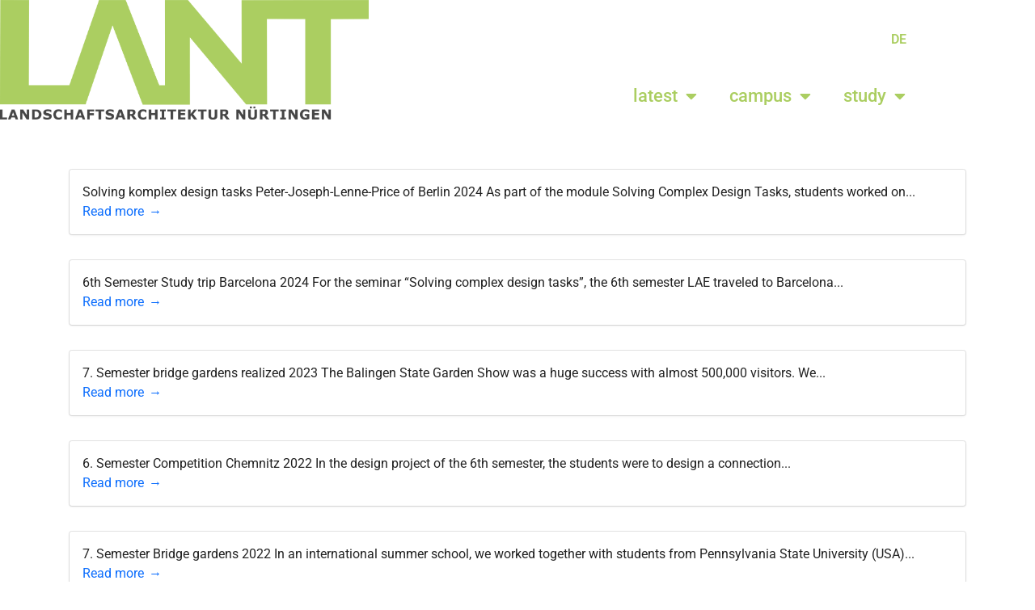

--- FILE ---
content_type: text/html; charset=UTF-8
request_url: https://la-nuertingen.de/en/category/englische-seite/study-contents/6-semester-lab-en/6-semester-en/
body_size: 20891
content:
<!DOCTYPE html>
<html lang="en-GB">
<head>
<meta charset="UTF-8">
<meta name="viewport" content="width=device-width, initial-scale=1">
<title>6. Semester LAE &#8211; LANT</title>
<link rel="preload" href="https://la-nuertingen.de/wp-content/uploads/shapla/fonts/roboto/KFOmCnqEu92Fr1Mu4mxK.woff2" as="font" type="font/woff2" crossorigin>
<link rel="preload" href="https://la-nuertingen.de/wp-content/uploads/shapla/fonts/roboto/KFOlCnqEu92Fr1MmEU9fBBc4.woff2" as="font" type="font/woff2" crossorigin>
<meta name='robots' content='max-image-preview:large' />
<link rel="alternate" href="https://la-nuertingen.de/category/deutsche-seite/studieninhalte/6-semester/6-semester-lae/" hreflang="de" />
<link rel="alternate" href="https://la-nuertingen.de/en/category/englische-seite/study-contents/6-semester-lab-en/6-semester-en/" hreflang="en" />
<link rel="alternate" type="application/rss+xml" title="LANT &raquo; Feed" href="https://la-nuertingen.de/en/feed/" />
<link rel="alternate" type="application/rss+xml" title="LANT &raquo; Comments Feed" href="https://la-nuertingen.de/en/comments/feed/" />
<link rel="alternate" type="application/rss+xml" title="LANT &raquo; 6. Semester LAE Category Feed" href="https://la-nuertingen.de/en/category/englische-seite/study-contents/6-semester-lab-en/6-semester-en/feed/" />
<style id="shapla-color-scheme-css" type="text/css">
:root {--shapla-primary:#0d6efd;--shapla-primary-variant:#0055e4;--shapla-on-primary:#ffffff;--shapla-primary-rgb:13, 110, 253;--shapla-primary-alpha:rgba(13, 110, 253, 0.25);--shapla-secondary:#6c757d;--shapla-secondary-variant:#535c64;--shapla-on-secondary:#ffffff;--shapla-secondary-rgb:108, 117, 125;--shapla-secondary-alpha:rgba(108, 117, 125, 0.25);--shapla-success:#198754;--shapla-on-success:#ffffff;--shapla-success-rgb:25, 135, 84;--shapla-success-alpha:rgba(25, 135, 84, 0.25);--shapla-error:#dc3545;--shapla-on-error:#ffffff;--shapla-error-rgb:220, 53, 69;--shapla-error-alpha:rgba(220, 53, 69, 0.25);--shapla-surface:#ffffff;--shapla-on-surface:#000000;--shapla-white-rgb:255, 255, 255;--shapla-black-rgb:0, 0, 0;--shapla-background:#ffffff;--shapla-surface-secondary:#f9f9fb;--shapla-text-rgb:var(--shapla-black-rgb);--shapla-text-primary:rgba(var(--shapla-text-rgb), 0.87);--shapla-text-secondary:rgba(var(--shapla-text-rgb), 0.60);--shapla-text-tertiary:rgba(var(--shapla-text-rgb), 0.38);--shapla-border-color:rgba(var(--shapla-text-rgb), 0.12);--shapla-border-color-dark:rgba(var(--shapla-text-rgb), 0.38);}
</style>
<style id="shapla-base-typography-css" type="text/css">
:root {--shapla-body-font-family:Roboto,sans-serif;--shapla-body-font-weight:400;--shapla-headings-font-family:Roboto,sans-serif;--shapla-headings-font-weight:500;}
</style>
<style id="shapla-styles-inline-css" type="text/css">
.site-header{--header-logo-font-size:30px;--header-background-image:none;--header-background-color:#ffffff;--header-text-color:#abce61;--header-accent-color:#7c7c7c;--submenu-background-color:#ffffff;--submenu-text-color:rgba(var(--shapla-text-rgb), 0.87);--submenu-accent-color:#0d6efd;}
.page-title-bar{--title-bar-color:#323232;}
.footer-widget-area{--footer-widget-text-primary:#606060;--footer-widget-text-accent:#606060;--footer-widget-background-color:#ffffff;}
.site-footer{--footer-background-color:#ffffff;--footer-text-primary:#ffffff;--footer-text-accent:#ffffff;}
</style>
<!-- <link rel='stylesheet' id='shapla-fonts-css' href='https://la-nuertingen.de/wp-content/uploads/shapla/fonts/fc3ef7bd0272e91dbd95103ee6b27200.css' type='text/css' media='all' /> -->
<!-- <link rel='stylesheet' id='sbi_styles-css' href='https://la-nuertingen.de/wp-content/plugins/instagram-feed/css/sbi-styles.min.css?ver=6.10.0' type='text/css' media='all' /> -->
<link rel="stylesheet" type="text/css" href="//la-nuertingen.de/wp-content/cache/wpfc-minified/8x8zqp9o/hfykb.css" media="all"/>
<style id='co-authors-plus-coauthors-style-inline-css' type='text/css'>
.wp-block-co-authors-plus-coauthors.is-layout-flow [class*=wp-block-co-authors-plus]{display:inline}
</style>
<style id='co-authors-plus-avatar-style-inline-css' type='text/css'>
.wp-block-co-authors-plus-avatar :where(img){height:auto;max-width:100%;vertical-align:bottom}.wp-block-co-authors-plus-coauthors.is-layout-flow .wp-block-co-authors-plus-avatar :where(img){vertical-align:middle}.wp-block-co-authors-plus-avatar:is(.alignleft,.alignright){display:table}.wp-block-co-authors-plus-avatar.aligncenter{display:table;margin-inline:auto}
</style>
<style id='co-authors-plus-image-style-inline-css' type='text/css'>
.wp-block-co-authors-plus-image{margin-bottom:0}.wp-block-co-authors-plus-image :where(img){height:auto;max-width:100%;vertical-align:bottom}.wp-block-co-authors-plus-coauthors.is-layout-flow .wp-block-co-authors-plus-image :where(img){vertical-align:middle}.wp-block-co-authors-plus-image:is(.alignfull,.alignwide) :where(img){width:100%}.wp-block-co-authors-plus-image:is(.alignleft,.alignright){display:table}.wp-block-co-authors-plus-image.aligncenter{display:table;margin-inline:auto}
</style>
<style id='global-styles-inline-css' type='text/css'>
:root{--wp--preset--aspect-ratio--square: 1;--wp--preset--aspect-ratio--4-3: 4/3;--wp--preset--aspect-ratio--3-4: 3/4;--wp--preset--aspect-ratio--3-2: 3/2;--wp--preset--aspect-ratio--2-3: 2/3;--wp--preset--aspect-ratio--16-9: 16/9;--wp--preset--aspect-ratio--9-16: 9/16;--wp--preset--color--black: #000000;--wp--preset--color--cyan-bluish-gray: #abb8c3;--wp--preset--color--white: #ffffff;--wp--preset--color--pale-pink: #f78da7;--wp--preset--color--vivid-red: #cf2e2e;--wp--preset--color--luminous-vivid-orange: #ff6900;--wp--preset--color--luminous-vivid-amber: #fcb900;--wp--preset--color--light-green-cyan: #7bdcb5;--wp--preset--color--vivid-green-cyan: #00d084;--wp--preset--color--pale-cyan-blue: #8ed1fc;--wp--preset--color--vivid-cyan-blue: #0693e3;--wp--preset--color--vivid-purple: #9b51e0;--wp--preset--color--shapla-primary: var(--shapla-primary);--wp--preset--color--shapla-secondary: var(--shapla-secondary);--wp--preset--color--shapla-success: var(--shapla-success);--wp--preset--color--shapla-error: var(--shapla-error);--wp--preset--color--shapla-text-primary: var(--shapla-text-primary);--wp--preset--color--shapla-text-secondary: var(--shapla-text-secondary);--wp--preset--color--shapla-text-tertiary: var(--shapla-text-tertiary);--wp--preset--gradient--vivid-cyan-blue-to-vivid-purple: linear-gradient(135deg,rgba(6,147,227,1) 0%,rgb(155,81,224) 100%);--wp--preset--gradient--light-green-cyan-to-vivid-green-cyan: linear-gradient(135deg,rgb(122,220,180) 0%,rgb(0,208,130) 100%);--wp--preset--gradient--luminous-vivid-amber-to-luminous-vivid-orange: linear-gradient(135deg,rgba(252,185,0,1) 0%,rgba(255,105,0,1) 100%);--wp--preset--gradient--luminous-vivid-orange-to-vivid-red: linear-gradient(135deg,rgba(255,105,0,1) 0%,rgb(207,46,46) 100%);--wp--preset--gradient--very-light-gray-to-cyan-bluish-gray: linear-gradient(135deg,rgb(238,238,238) 0%,rgb(169,184,195) 100%);--wp--preset--gradient--cool-to-warm-spectrum: linear-gradient(135deg,rgb(74,234,220) 0%,rgb(151,120,209) 20%,rgb(207,42,186) 40%,rgb(238,44,130) 60%,rgb(251,105,98) 80%,rgb(254,248,76) 100%);--wp--preset--gradient--blush-light-purple: linear-gradient(135deg,rgb(255,206,236) 0%,rgb(152,150,240) 100%);--wp--preset--gradient--blush-bordeaux: linear-gradient(135deg,rgb(254,205,165) 0%,rgb(254,45,45) 50%,rgb(107,0,62) 100%);--wp--preset--gradient--luminous-dusk: linear-gradient(135deg,rgb(255,203,112) 0%,rgb(199,81,192) 50%,rgb(65,88,208) 100%);--wp--preset--gradient--pale-ocean: linear-gradient(135deg,rgb(255,245,203) 0%,rgb(182,227,212) 50%,rgb(51,167,181) 100%);--wp--preset--gradient--electric-grass: linear-gradient(135deg,rgb(202,248,128) 0%,rgb(113,206,126) 100%);--wp--preset--gradient--midnight: linear-gradient(135deg,rgb(2,3,129) 0%,rgb(40,116,252) 100%);--wp--preset--font-size--small: 13px;--wp--preset--font-size--medium: 20px;--wp--preset--font-size--large: 36px;--wp--preset--font-size--x-large: 42px;--wp--preset--spacing--20: 0.44rem;--wp--preset--spacing--30: 0.67rem;--wp--preset--spacing--40: 1rem;--wp--preset--spacing--50: 1.5rem;--wp--preset--spacing--60: 2.25rem;--wp--preset--spacing--70: 3.38rem;--wp--preset--spacing--80: 5.06rem;--wp--preset--shadow--natural: 6px 6px 9px rgba(0, 0, 0, 0.2);--wp--preset--shadow--deep: 12px 12px 50px rgba(0, 0, 0, 0.4);--wp--preset--shadow--sharp: 6px 6px 0px rgba(0, 0, 0, 0.2);--wp--preset--shadow--outlined: 6px 6px 0px -3px rgba(255, 255, 255, 1), 6px 6px rgba(0, 0, 0, 1);--wp--preset--shadow--crisp: 6px 6px 0px rgba(0, 0, 0, 1);}:where(body) { margin: 0; }.wp-site-blocks > .alignleft { float: left; margin-right: 2em; }.wp-site-blocks > .alignright { float: right; margin-left: 2em; }.wp-site-blocks > .aligncenter { justify-content: center; margin-left: auto; margin-right: auto; }:where(.wp-site-blocks) > * { margin-block-start: 24px; margin-block-end: 0; }:where(.wp-site-blocks) > :first-child { margin-block-start: 0; }:where(.wp-site-blocks) > :last-child { margin-block-end: 0; }:root { --wp--style--block-gap: 24px; }:root :where(.is-layout-flow) > :first-child{margin-block-start: 0;}:root :where(.is-layout-flow) > :last-child{margin-block-end: 0;}:root :where(.is-layout-flow) > *{margin-block-start: 24px;margin-block-end: 0;}:root :where(.is-layout-constrained) > :first-child{margin-block-start: 0;}:root :where(.is-layout-constrained) > :last-child{margin-block-end: 0;}:root :where(.is-layout-constrained) > *{margin-block-start: 24px;margin-block-end: 0;}:root :where(.is-layout-flex){gap: 24px;}:root :where(.is-layout-grid){gap: 24px;}.is-layout-flow > .alignleft{float: left;margin-inline-start: 0;margin-inline-end: 2em;}.is-layout-flow > .alignright{float: right;margin-inline-start: 2em;margin-inline-end: 0;}.is-layout-flow > .aligncenter{margin-left: auto !important;margin-right: auto !important;}.is-layout-constrained > .alignleft{float: left;margin-inline-start: 0;margin-inline-end: 2em;}.is-layout-constrained > .alignright{float: right;margin-inline-start: 2em;margin-inline-end: 0;}.is-layout-constrained > .aligncenter{margin-left: auto !important;margin-right: auto !important;}.is-layout-constrained > :where(:not(.alignleft):not(.alignright):not(.alignfull)){margin-left: auto !important;margin-right: auto !important;}body .is-layout-flex{display: flex;}.is-layout-flex{flex-wrap: wrap;align-items: center;}.is-layout-flex > :is(*, div){margin: 0;}body .is-layout-grid{display: grid;}.is-layout-grid > :is(*, div){margin: 0;}body{padding-top: 0px;padding-right: 0px;padding-bottom: 0px;padding-left: 0px;}a:where(:not(.wp-element-button)){text-decoration: underline;}:root :where(.wp-element-button, .wp-block-button__link){background-color: #32373c;border-width: 0;color: #fff;font-family: inherit;font-size: inherit;line-height: inherit;padding: calc(0.667em + 2px) calc(1.333em + 2px);text-decoration: none;}.has-black-color{color: var(--wp--preset--color--black) !important;}.has-cyan-bluish-gray-color{color: var(--wp--preset--color--cyan-bluish-gray) !important;}.has-white-color{color: var(--wp--preset--color--white) !important;}.has-pale-pink-color{color: var(--wp--preset--color--pale-pink) !important;}.has-vivid-red-color{color: var(--wp--preset--color--vivid-red) !important;}.has-luminous-vivid-orange-color{color: var(--wp--preset--color--luminous-vivid-orange) !important;}.has-luminous-vivid-amber-color{color: var(--wp--preset--color--luminous-vivid-amber) !important;}.has-light-green-cyan-color{color: var(--wp--preset--color--light-green-cyan) !important;}.has-vivid-green-cyan-color{color: var(--wp--preset--color--vivid-green-cyan) !important;}.has-pale-cyan-blue-color{color: var(--wp--preset--color--pale-cyan-blue) !important;}.has-vivid-cyan-blue-color{color: var(--wp--preset--color--vivid-cyan-blue) !important;}.has-vivid-purple-color{color: var(--wp--preset--color--vivid-purple) !important;}.has-shapla-primary-color{color: var(--wp--preset--color--shapla-primary) !important;}.has-shapla-secondary-color{color: var(--wp--preset--color--shapla-secondary) !important;}.has-shapla-success-color{color: var(--wp--preset--color--shapla-success) !important;}.has-shapla-error-color{color: var(--wp--preset--color--shapla-error) !important;}.has-shapla-text-primary-color{color: var(--wp--preset--color--shapla-text-primary) !important;}.has-shapla-text-secondary-color{color: var(--wp--preset--color--shapla-text-secondary) !important;}.has-shapla-text-tertiary-color{color: var(--wp--preset--color--shapla-text-tertiary) !important;}.has-black-background-color{background-color: var(--wp--preset--color--black) !important;}.has-cyan-bluish-gray-background-color{background-color: var(--wp--preset--color--cyan-bluish-gray) !important;}.has-white-background-color{background-color: var(--wp--preset--color--white) !important;}.has-pale-pink-background-color{background-color: var(--wp--preset--color--pale-pink) !important;}.has-vivid-red-background-color{background-color: var(--wp--preset--color--vivid-red) !important;}.has-luminous-vivid-orange-background-color{background-color: var(--wp--preset--color--luminous-vivid-orange) !important;}.has-luminous-vivid-amber-background-color{background-color: var(--wp--preset--color--luminous-vivid-amber) !important;}.has-light-green-cyan-background-color{background-color: var(--wp--preset--color--light-green-cyan) !important;}.has-vivid-green-cyan-background-color{background-color: var(--wp--preset--color--vivid-green-cyan) !important;}.has-pale-cyan-blue-background-color{background-color: var(--wp--preset--color--pale-cyan-blue) !important;}.has-vivid-cyan-blue-background-color{background-color: var(--wp--preset--color--vivid-cyan-blue) !important;}.has-vivid-purple-background-color{background-color: var(--wp--preset--color--vivid-purple) !important;}.has-shapla-primary-background-color{background-color: var(--wp--preset--color--shapla-primary) !important;}.has-shapla-secondary-background-color{background-color: var(--wp--preset--color--shapla-secondary) !important;}.has-shapla-success-background-color{background-color: var(--wp--preset--color--shapla-success) !important;}.has-shapla-error-background-color{background-color: var(--wp--preset--color--shapla-error) !important;}.has-shapla-text-primary-background-color{background-color: var(--wp--preset--color--shapla-text-primary) !important;}.has-shapla-text-secondary-background-color{background-color: var(--wp--preset--color--shapla-text-secondary) !important;}.has-shapla-text-tertiary-background-color{background-color: var(--wp--preset--color--shapla-text-tertiary) !important;}.has-black-border-color{border-color: var(--wp--preset--color--black) !important;}.has-cyan-bluish-gray-border-color{border-color: var(--wp--preset--color--cyan-bluish-gray) !important;}.has-white-border-color{border-color: var(--wp--preset--color--white) !important;}.has-pale-pink-border-color{border-color: var(--wp--preset--color--pale-pink) !important;}.has-vivid-red-border-color{border-color: var(--wp--preset--color--vivid-red) !important;}.has-luminous-vivid-orange-border-color{border-color: var(--wp--preset--color--luminous-vivid-orange) !important;}.has-luminous-vivid-amber-border-color{border-color: var(--wp--preset--color--luminous-vivid-amber) !important;}.has-light-green-cyan-border-color{border-color: var(--wp--preset--color--light-green-cyan) !important;}.has-vivid-green-cyan-border-color{border-color: var(--wp--preset--color--vivid-green-cyan) !important;}.has-pale-cyan-blue-border-color{border-color: var(--wp--preset--color--pale-cyan-blue) !important;}.has-vivid-cyan-blue-border-color{border-color: var(--wp--preset--color--vivid-cyan-blue) !important;}.has-vivid-purple-border-color{border-color: var(--wp--preset--color--vivid-purple) !important;}.has-shapla-primary-border-color{border-color: var(--wp--preset--color--shapla-primary) !important;}.has-shapla-secondary-border-color{border-color: var(--wp--preset--color--shapla-secondary) !important;}.has-shapla-success-border-color{border-color: var(--wp--preset--color--shapla-success) !important;}.has-shapla-error-border-color{border-color: var(--wp--preset--color--shapla-error) !important;}.has-shapla-text-primary-border-color{border-color: var(--wp--preset--color--shapla-text-primary) !important;}.has-shapla-text-secondary-border-color{border-color: var(--wp--preset--color--shapla-text-secondary) !important;}.has-shapla-text-tertiary-border-color{border-color: var(--wp--preset--color--shapla-text-tertiary) !important;}.has-vivid-cyan-blue-to-vivid-purple-gradient-background{background: var(--wp--preset--gradient--vivid-cyan-blue-to-vivid-purple) !important;}.has-light-green-cyan-to-vivid-green-cyan-gradient-background{background: var(--wp--preset--gradient--light-green-cyan-to-vivid-green-cyan) !important;}.has-luminous-vivid-amber-to-luminous-vivid-orange-gradient-background{background: var(--wp--preset--gradient--luminous-vivid-amber-to-luminous-vivid-orange) !important;}.has-luminous-vivid-orange-to-vivid-red-gradient-background{background: var(--wp--preset--gradient--luminous-vivid-orange-to-vivid-red) !important;}.has-very-light-gray-to-cyan-bluish-gray-gradient-background{background: var(--wp--preset--gradient--very-light-gray-to-cyan-bluish-gray) !important;}.has-cool-to-warm-spectrum-gradient-background{background: var(--wp--preset--gradient--cool-to-warm-spectrum) !important;}.has-blush-light-purple-gradient-background{background: var(--wp--preset--gradient--blush-light-purple) !important;}.has-blush-bordeaux-gradient-background{background: var(--wp--preset--gradient--blush-bordeaux) !important;}.has-luminous-dusk-gradient-background{background: var(--wp--preset--gradient--luminous-dusk) !important;}.has-pale-ocean-gradient-background{background: var(--wp--preset--gradient--pale-ocean) !important;}.has-electric-grass-gradient-background{background: var(--wp--preset--gradient--electric-grass) !important;}.has-midnight-gradient-background{background: var(--wp--preset--gradient--midnight) !important;}.has-small-font-size{font-size: var(--wp--preset--font-size--small) !important;}.has-medium-font-size{font-size: var(--wp--preset--font-size--medium) !important;}.has-large-font-size{font-size: var(--wp--preset--font-size--large) !important;}.has-x-large-font-size{font-size: var(--wp--preset--font-size--x-large) !important;}
:root :where(.wp-block-pullquote){font-size: 1.5em;line-height: 1.6;}
</style>
<!-- <link rel='stylesheet' id='lbwps-styles-photoswipe5-main-css' href='https://la-nuertingen.de/wp-content/plugins/lightbox-photoswipe/assets/ps5/styles/main.css?ver=5.8.2' type='text/css' media='all' /> -->
<!-- <link rel='stylesheet' id='style_login_widget-css' href='https://la-nuertingen.de/wp-content/plugins/login-sidebar-widget/css/style_login_widget.css?ver=6.6.4' type='text/css' media='all' /> -->
<!-- <link rel='stylesheet' id='shapla-style-css' href='https://la-nuertingen.de/wp-content/themes/shapla/assets/css/main.css?ver=3.1.0' type='text/css' media='all' /> -->
<!-- <link rel='stylesheet' id='elementor-frontend-css' href='https://la-nuertingen.de/wp-content/plugins/elementor/assets/css/frontend.min.css?ver=3.34.2' type='text/css' media='all' /> -->
<!-- <link rel='stylesheet' id='widget-image-css' href='https://la-nuertingen.de/wp-content/plugins/elementor/assets/css/widget-image.min.css?ver=3.34.2' type='text/css' media='all' /> -->
<!-- <link rel='stylesheet' id='widget-spacer-css' href='https://la-nuertingen.de/wp-content/plugins/elementor/assets/css/widget-spacer.min.css?ver=3.34.2' type='text/css' media='all' /> -->
<!-- <link rel='stylesheet' id='widget-search-form-css' href='https://la-nuertingen.de/wp-content/plugins/elementor-pro/assets/css/widget-search-form.min.css?ver=3.34.0' type='text/css' media='all' /> -->
<!-- <link rel='stylesheet' id='elementor-icons-shared-0-css' href='https://la-nuertingen.de/wp-content/plugins/elementor/assets/lib/font-awesome/css/fontawesome.min.css?ver=5.15.3' type='text/css' media='all' /> -->
<!-- <link rel='stylesheet' id='elementor-icons-fa-solid-css' href='https://la-nuertingen.de/wp-content/plugins/elementor/assets/lib/font-awesome/css/solid.min.css?ver=5.15.3' type='text/css' media='all' /> -->
<!-- <link rel='stylesheet' id='widget-nav-menu-css' href='https://la-nuertingen.de/wp-content/plugins/elementor-pro/assets/css/widget-nav-menu.min.css?ver=3.34.0' type='text/css' media='all' /> -->
<!-- <link rel='stylesheet' id='e-sticky-css' href='https://la-nuertingen.de/wp-content/plugins/elementor-pro/assets/css/modules/sticky.min.css?ver=3.34.0' type='text/css' media='all' /> -->
<!-- <link rel='stylesheet' id='widget-heading-css' href='https://la-nuertingen.de/wp-content/plugins/elementor/assets/css/widget-heading.min.css?ver=3.34.2' type='text/css' media='all' /> -->
<!-- <link rel='stylesheet' id='elementor-icons-css' href='https://la-nuertingen.de/wp-content/plugins/elementor/assets/lib/eicons/css/elementor-icons.min.css?ver=5.46.0' type='text/css' media='all' /> -->
<link rel="stylesheet" type="text/css" href="//la-nuertingen.de/wp-content/cache/wpfc-minified/7849uu2r/hfykb.css" media="all"/>
<link rel='stylesheet' id='elementor-post-10161-css' href='https://la-nuertingen.de/wp-content/uploads/elementor/css/post-10161.css?ver=1768932554' type='text/css' media='all' />
<!-- <link rel='stylesheet' id='cpel-language-switcher-css' href='https://la-nuertingen.de/wp-content/plugins/connect-polylang-elementor/assets/css/language-switcher.min.css?ver=2.5.5' type='text/css' media='all' /> -->
<!-- <link rel='stylesheet' id='font-awesome-5-all-css' href='https://la-nuertingen.de/wp-content/plugins/elementor/assets/lib/font-awesome/css/all.min.css?ver=3.34.2' type='text/css' media='all' /> -->
<!-- <link rel='stylesheet' id='font-awesome-4-shim-css' href='https://la-nuertingen.de/wp-content/plugins/elementor/assets/lib/font-awesome/css/v4-shims.min.css?ver=3.34.2' type='text/css' media='all' /> -->
<!-- <link rel='stylesheet' id='sbistyles-css' href='https://la-nuertingen.de/wp-content/plugins/instagram-feed/css/sbi-styles.min.css?ver=6.10.0' type='text/css' media='all' /> -->
<link rel="stylesheet" type="text/css" href="//la-nuertingen.de/wp-content/cache/wpfc-minified/qsii0snw/hfz7o.css" media="all"/>
<link rel='stylesheet' id='elementor-post-10860-css' href='https://la-nuertingen.de/wp-content/uploads/elementor/css/post-10860.css?ver=1768932554' type='text/css' media='all' />
<link rel='stylesheet' id='elementor-post-10875-css' href='https://la-nuertingen.de/wp-content/uploads/elementor/css/post-10875.css?ver=1768932555' type='text/css' media='all' />
<!-- <link rel='stylesheet' id='shapla-child-style-css' href='https://la-nuertingen.de/wp-content/themes/LANT-MatthiasSchucker/style.css?ver=6.6.4' type='text/css' media='all' /> -->
<!-- <link rel='stylesheet' id='elementor-gf-local-roboto-css' href='https://la-nuertingen.de/wp-content/uploads/elementor/google-fonts/css/roboto.css?ver=1742234913' type='text/css' media='all' /> -->
<!-- <link rel='stylesheet' id='elementor-gf-local-robotoslab-css' href='https://la-nuertingen.de/wp-content/uploads/elementor/google-fonts/css/robotoslab.css?ver=1742234922' type='text/css' media='all' /> -->
<link rel="stylesheet" type="text/css" href="//la-nuertingen.de/wp-content/cache/wpfc-minified/7yn8o4rd/hfykb.css" media="all"/>
<script src='//la-nuertingen.de/wp-content/cache/wpfc-minified/ecp4huh/hfykb.js' type="text/javascript"></script>
<!-- <script type="text/javascript" src="https://la-nuertingen.de/wp-includes/js/jquery/jquery.min.js?ver=3.7.1" id="jquery-core-js"></script> -->
<!-- <script type="text/javascript" src="https://la-nuertingen.de/wp-includes/js/jquery/jquery-migrate.min.js?ver=3.4.1" id="jquery-migrate-js"></script> -->
<!-- <script type="text/javascript" src="https://la-nuertingen.de/wp-content/plugins/login-sidebar-widget/js/jquery.validate.min.js?ver=6.6.4" id="jquery.validate.min-js"></script> -->
<!-- <script type="text/javascript" src="https://la-nuertingen.de/wp-content/plugins/login-sidebar-widget/js/additional-methods.js?ver=6.6.4" id="additional-methods-js"></script> -->
<!-- <script type="text/javascript" src="https://la-nuertingen.de/wp-content/plugins/elementor/assets/lib/font-awesome/js/v4-shims.min.js?ver=3.34.2" id="font-awesome-4-shim-js"></script> -->
<link rel="https://api.w.org/" href="https://la-nuertingen.de/wp-json/" /><link rel="alternate" title="JSON" type="application/json" href="https://la-nuertingen.de/wp-json/wp/v2/categories/822" /><link rel="EditURI" type="application/rsd+xml" title="RSD" href="https://la-nuertingen.de/xmlrpc.php?rsd" />
<meta name="generator" content="WordPress 6.6.4" />
<style></style><meta name="google-site-verification" content="17fQQpujQIVOuWuPUvr8pStO5nTJlcEvxQBhP_4DlA0" />
<meta name="msvalidate.01" content="590218D237FC04FEF4EC0F5BCF992B47" />
<!-- Analytics by WP Statistics - https://wp-statistics.com -->
<meta name="generator" content="Elementor 3.34.2; features: additional_custom_breakpoints; settings: css_print_method-external, google_font-enabled, font_display-auto">
<style type="text/css">.recentcomments a{display:inline !important;padding:0 !important;margin:0 !important;}</style>			<style>
.e-con.e-parent:nth-of-type(n+4):not(.e-lazyloaded):not(.e-no-lazyload),
.e-con.e-parent:nth-of-type(n+4):not(.e-lazyloaded):not(.e-no-lazyload) * {
background-image: none !important;
}
@media screen and (max-height: 1024px) {
.e-con.e-parent:nth-of-type(n+3):not(.e-lazyloaded):not(.e-no-lazyload),
.e-con.e-parent:nth-of-type(n+3):not(.e-lazyloaded):not(.e-no-lazyload) * {
background-image: none !important;
}
}
@media screen and (max-height: 640px) {
.e-con.e-parent:nth-of-type(n+2):not(.e-lazyloaded):not(.e-no-lazyload),
.e-con.e-parent:nth-of-type(n+2):not(.e-lazyloaded):not(.e-no-lazyload) * {
background-image: none !important;
}
}
</style>
<link rel="icon" href="https://la-nuertingen.de/wp-content/uploads/2017/04/cropped-f57ca0043a1cea52051d3ed100f3ef4c-32x32.jpeg" sizes="32x32" />
<link rel="icon" href="https://la-nuertingen.de/wp-content/uploads/2017/04/cropped-f57ca0043a1cea52051d3ed100f3ef4c-192x192.jpeg" sizes="192x192" />
<link rel="apple-touch-icon" href="https://la-nuertingen.de/wp-content/uploads/2017/04/cropped-f57ca0043a1cea52051d3ed100f3ef4c-180x180.jpeg" />
<meta name="msapplication-TileImage" content="https://la-nuertingen.de/wp-content/uploads/2017/04/cropped-f57ca0043a1cea52051d3ed100f3ef4c-270x270.jpeg" />
<style type="text/css" id="wp-custom-css">
h2 {
text-align: center;
}
h3 {
text-align: center;
}
</style>
</head>
<body class="archive category category-6-semester-en category-822 wp-custom-logo wp-embed-responsive group-blog hfeed full-width elementor-default elementor-kit-10161">
<a class="skip-link screen-reader-text"
href="#site-navigation">Skip to navigation</a>
<a class="skip-link screen-reader-text" href="#content">Skip to content</a>
<div id="page" class="site">
<header data-elementor-type="header" data-elementor-id="10860" class="elementor elementor-10860 elementor-location-header" data-elementor-post-type="elementor_library">
<section class="elementor-section elementor-top-section elementor-element elementor-element-3e2a37e elementor-section-content-middle elementor-section-height-min-height cpel-lv--yes elementor-section-boxed elementor-section-height-default elementor-section-items-middle" data-id="3e2a37e" data-element_type="section" data-settings="{&quot;sticky&quot;:&quot;top&quot;,&quot;background_background&quot;:&quot;classic&quot;,&quot;sticky_on&quot;:[&quot;desktop&quot;,&quot;tablet&quot;,&quot;mobile&quot;],&quot;sticky_offset&quot;:0,&quot;sticky_effects_offset&quot;:0,&quot;sticky_anchor_link_offset&quot;:0}">
<div class="elementor-container elementor-column-gap-no">
<div class="elementor-column elementor-col-50 elementor-top-column elementor-element elementor-element-13b8ac58" data-id="13b8ac58" data-element_type="column">
<div class="elementor-widget-wrap elementor-element-populated">
<div class="elementor-element elementor-element-fddb0b1 elementor-widget elementor-widget-image" data-id="fddb0b1" data-element_type="widget" data-widget_type="image.default">
<div class="elementor-widget-container">
<a href="https://la-nuertingen.de/">
<img src="https://la-nuertingen.de/wp-content/uploads/2018/01/Logo-LANT-grün-grau.png" title="Logo LANT Grün Grau" alt="Logo LANT Grün Grau" loading="lazy" />								</a>
</div>
</div>
</div>
</div>
<div class="elementor-column elementor-col-50 elementor-top-column elementor-element elementor-element-624c984d" data-id="624c984d" data-element_type="column">
<div class="elementor-widget-wrap elementor-element-populated">
<div class="elementor-element elementor-element-a6a69f6 elementor-widget elementor-widget-spacer" data-id="a6a69f6" data-element_type="widget" data-widget_type="spacer.default">
<div class="elementor-widget-container">
<div class="elementor-spacer">
<div class="elementor-spacer-inner"></div>
</div>
</div>
</div>
<div class="elementor-element elementor-element-78506ad cpel-switcher--align-right cpel-switcher--layout-horizontal elementor-widget elementor-widget-polylang-language-switcher" data-id="78506ad" data-element_type="widget" data-widget_type="polylang-language-switcher.default">
<div class="elementor-widget-container">
<nav class="cpel-switcher__nav"><ul class="cpel-switcher__list"><li class="cpel-switcher__lang"><a lang="de-DE" hreflang="de-DE" href="https://la-nuertingen.de/category/deutsche-seite/studieninhalte/6-semester/6-semester-lae/"><span class="cpel-switcher__code">DE</span></a></li></ul></nav>				</div>
</div>
<div class="elementor-element elementor-element-53455d9 elementor-widget elementor-widget-spacer" data-id="53455d9" data-element_type="widget" data-widget_type="spacer.default">
<div class="elementor-widget-container">
<div class="elementor-spacer">
<div class="elementor-spacer-inner"></div>
</div>
</div>
</div>
<div class="elementor-element elementor-element-71a77522 elementor-nav-menu__align-end elementor-nav-menu--stretch elementor-nav-menu--dropdown-tablet elementor-nav-menu__text-align-aside elementor-nav-menu--toggle elementor-nav-menu--burger elementor-widget elementor-widget-nav-menu" data-id="71a77522" data-element_type="widget" data-settings="{&quot;full_width&quot;:&quot;stretch&quot;,&quot;layout&quot;:&quot;horizontal&quot;,&quot;submenu_icon&quot;:{&quot;value&quot;:&quot;&lt;i class=\&quot;fas fa-caret-down\&quot; aria-hidden=\&quot;true\&quot;&gt;&lt;\/i&gt;&quot;,&quot;library&quot;:&quot;fa-solid&quot;},&quot;toggle&quot;:&quot;burger&quot;}" data-widget_type="nav-menu.default">
<div class="elementor-widget-container">
<nav aria-label="Menu" class="elementor-nav-menu--main elementor-nav-menu__container elementor-nav-menu--layout-horizontal e--pointer-none">
<ul id="menu-1-71a77522" class="elementor-nav-menu"><li class="menu-item menu-item-type-post_type menu-item-object-page menu-item-home menu-item-has-children menu-item-11046"><a href="https://la-nuertingen.de/en/latest-2/" class="elementor-item">latest</a>
<ul class="sub-menu elementor-nav-menu--dropdown">
<li class="menu-item menu-item-type-post_type menu-item-object-page menu-item-11049"><a href="https://la-nuertingen.de/en/latest-2/projects/" class="elementor-sub-item">projects</a></li>
<li class="menu-item menu-item-type-post_type menu-item-object-page menu-item-11048"><a href="https://la-nuertingen.de/en/latest-2/excursions/" class="elementor-sub-item">excursions</a></li>
<li class="menu-item menu-item-type-post_type menu-item-object-page menu-item-11047"><a href="https://la-nuertingen.de/en/latest-2/events/" class="elementor-sub-item">events</a></li>
<li class="menu-item menu-item-type-post_type menu-item-object-page menu-item-11055"><a href="https://la-nuertingen.de/en/latest-2/lectures/" class="elementor-sub-item">lectures</a></li>
</ul>
</li>
<li class="menu-item menu-item-type-post_type menu-item-object-page menu-item-has-children menu-item-11092"><a href="https://la-nuertingen.de/en/campus-2/" class="elementor-item">campus</a>
<ul class="sub-menu elementor-nav-menu--dropdown">
<li class="menu-item menu-item-type-post_type menu-item-object-page menu-item-11029"><a href="https://la-nuertingen.de/en/campus-2/" class="elementor-sub-item">campus</a></li>
<li class="menu-item menu-item-type-post_type menu-item-object-page menu-item-18223"><a href="https://la-nuertingen.de/en/campus-2/nila/" class="elementor-sub-item">NILa</a></li>
<li class="menu-item menu-item-type-post_type menu-item-object-page menu-item-11091"><a href="https://la-nuertingen.de/en/campus-2/artur-student-cafe/" class="elementor-sub-item">ARTUR student cafe’</a></li>
<li class="menu-item menu-item-type-post_type menu-item-object-page menu-item-11090"><a href="https://la-nuertingen.de/en/campus-2/model-building-studio/" class="elementor-sub-item">model building studio</a></li>
<li class="menu-item menu-item-type-post_type menu-item-object-page menu-item-11102"><a href="https://la-nuertingen.de/en/campus-2/cad-gis-lab/" class="elementor-sub-item">CAD/GIS LAB</a></li>
<li class="menu-item menu-item-type-post_type menu-item-object-page menu-item-11101"><a href="https://la-nuertingen.de/en/campus-2/teaching-and-test-gardens/" class="elementor-sub-item">teaching and test gardens</a></li>
</ul>
</li>
<li class="menu-item menu-item-type-post_type menu-item-object-page menu-item-has-children menu-item-11177"><a href="https://la-nuertingen.de/en/study/" class="elementor-item">study</a>
<ul class="sub-menu elementor-nav-menu--dropdown">
<li class="menu-item menu-item-type-post_type menu-item-object-page menu-item-11798"><a href="https://la-nuertingen.de/en/elementor-11358/" class="elementor-sub-item">landscape architecture</a></li>
<li class="menu-item menu-item-type-post_type menu-item-object-page menu-item-has-children menu-item-11062"><a href="https://la-nuertingen.de/en/study-contents/" class="elementor-sub-item">study contents</a>
<ul class="sub-menu elementor-nav-menu--dropdown">
<li class="menu-item menu-item-type-post_type menu-item-object-page menu-item-11802"><a href="https://la-nuertingen.de/en/study-contents/foundation-courses/" class="elementor-sub-item">foundation courses</a></li>
<li class="menu-item menu-item-type-post_type menu-item-object-page menu-item-16008"><a href="https://la-nuertingen.de/en/study-contents/in-depth-study-design/" class="elementor-sub-item">In-Depth Study Design</a></li>
<li class="menu-item menu-item-type-post_type menu-item-object-page menu-item-16009"><a href="https://la-nuertingen.de/en/study-contents/advanced-studies-in-planning-and-construction/" class="elementor-sub-item">Advanced studies in planning and construction</a></li>
</ul>
</li>
<li class="menu-item menu-item-type-post_type menu-item-object-page menu-item-11112"><a href="https://la-nuertingen.de/en/students/" class="elementor-sub-item">students</a></li>
<li class="menu-item menu-item-type-post_type menu-item-object-page menu-item-11123"><a href="https://la-nuertingen.de/en/professors/" class="elementor-sub-item">professors</a></li>
<li class="menu-item menu-item-type-post_type menu-item-object-post menu-item-11122"><a href="https://la-nuertingen.de/en/tips-tricks/" class="elementor-sub-item">TIPS &#038; TRICKS</a></li>
<li class="menu-item menu-item-type-post_type menu-item-object-page menu-item-11129"><a href="https://la-nuertingen.de/en/study-contents/apply/" class="elementor-sub-item">apply</a></li>
</ul>
</li>
</ul>			</nav>
<div class="elementor-menu-toggle" role="button" tabindex="0" aria-label="Menu Toggle" aria-expanded="false">
<i aria-hidden="true" role="presentation" class="elementor-menu-toggle__icon--open eicon-menu-bar"></i><i aria-hidden="true" role="presentation" class="elementor-menu-toggle__icon--close eicon-close"></i>		</div>
<nav class="elementor-nav-menu--dropdown elementor-nav-menu__container" aria-hidden="true">
<ul id="menu-2-71a77522" class="elementor-nav-menu"><li class="menu-item menu-item-type-post_type menu-item-object-page menu-item-home menu-item-has-children menu-item-11046"><a href="https://la-nuertingen.de/en/latest-2/" class="elementor-item" tabindex="-1">latest</a>
<ul class="sub-menu elementor-nav-menu--dropdown">
<li class="menu-item menu-item-type-post_type menu-item-object-page menu-item-11049"><a href="https://la-nuertingen.de/en/latest-2/projects/" class="elementor-sub-item" tabindex="-1">projects</a></li>
<li class="menu-item menu-item-type-post_type menu-item-object-page menu-item-11048"><a href="https://la-nuertingen.de/en/latest-2/excursions/" class="elementor-sub-item" tabindex="-1">excursions</a></li>
<li class="menu-item menu-item-type-post_type menu-item-object-page menu-item-11047"><a href="https://la-nuertingen.de/en/latest-2/events/" class="elementor-sub-item" tabindex="-1">events</a></li>
<li class="menu-item menu-item-type-post_type menu-item-object-page menu-item-11055"><a href="https://la-nuertingen.de/en/latest-2/lectures/" class="elementor-sub-item" tabindex="-1">lectures</a></li>
</ul>
</li>
<li class="menu-item menu-item-type-post_type menu-item-object-page menu-item-has-children menu-item-11092"><a href="https://la-nuertingen.de/en/campus-2/" class="elementor-item" tabindex="-1">campus</a>
<ul class="sub-menu elementor-nav-menu--dropdown">
<li class="menu-item menu-item-type-post_type menu-item-object-page menu-item-11029"><a href="https://la-nuertingen.de/en/campus-2/" class="elementor-sub-item" tabindex="-1">campus</a></li>
<li class="menu-item menu-item-type-post_type menu-item-object-page menu-item-18223"><a href="https://la-nuertingen.de/en/campus-2/nila/" class="elementor-sub-item" tabindex="-1">NILa</a></li>
<li class="menu-item menu-item-type-post_type menu-item-object-page menu-item-11091"><a href="https://la-nuertingen.de/en/campus-2/artur-student-cafe/" class="elementor-sub-item" tabindex="-1">ARTUR student cafe’</a></li>
<li class="menu-item menu-item-type-post_type menu-item-object-page menu-item-11090"><a href="https://la-nuertingen.de/en/campus-2/model-building-studio/" class="elementor-sub-item" tabindex="-1">model building studio</a></li>
<li class="menu-item menu-item-type-post_type menu-item-object-page menu-item-11102"><a href="https://la-nuertingen.de/en/campus-2/cad-gis-lab/" class="elementor-sub-item" tabindex="-1">CAD/GIS LAB</a></li>
<li class="menu-item menu-item-type-post_type menu-item-object-page menu-item-11101"><a href="https://la-nuertingen.de/en/campus-2/teaching-and-test-gardens/" class="elementor-sub-item" tabindex="-1">teaching and test gardens</a></li>
</ul>
</li>
<li class="menu-item menu-item-type-post_type menu-item-object-page menu-item-has-children menu-item-11177"><a href="https://la-nuertingen.de/en/study/" class="elementor-item" tabindex="-1">study</a>
<ul class="sub-menu elementor-nav-menu--dropdown">
<li class="menu-item menu-item-type-post_type menu-item-object-page menu-item-11798"><a href="https://la-nuertingen.de/en/elementor-11358/" class="elementor-sub-item" tabindex="-1">landscape architecture</a></li>
<li class="menu-item menu-item-type-post_type menu-item-object-page menu-item-has-children menu-item-11062"><a href="https://la-nuertingen.de/en/study-contents/" class="elementor-sub-item" tabindex="-1">study contents</a>
<ul class="sub-menu elementor-nav-menu--dropdown">
<li class="menu-item menu-item-type-post_type menu-item-object-page menu-item-11802"><a href="https://la-nuertingen.de/en/study-contents/foundation-courses/" class="elementor-sub-item" tabindex="-1">foundation courses</a></li>
<li class="menu-item menu-item-type-post_type menu-item-object-page menu-item-16008"><a href="https://la-nuertingen.de/en/study-contents/in-depth-study-design/" class="elementor-sub-item" tabindex="-1">In-Depth Study Design</a></li>
<li class="menu-item menu-item-type-post_type menu-item-object-page menu-item-16009"><a href="https://la-nuertingen.de/en/study-contents/advanced-studies-in-planning-and-construction/" class="elementor-sub-item" tabindex="-1">Advanced studies in planning and construction</a></li>
</ul>
</li>
<li class="menu-item menu-item-type-post_type menu-item-object-page menu-item-11112"><a href="https://la-nuertingen.de/en/students/" class="elementor-sub-item" tabindex="-1">students</a></li>
<li class="menu-item menu-item-type-post_type menu-item-object-page menu-item-11123"><a href="https://la-nuertingen.de/en/professors/" class="elementor-sub-item" tabindex="-1">professors</a></li>
<li class="menu-item menu-item-type-post_type menu-item-object-post menu-item-11122"><a href="https://la-nuertingen.de/en/tips-tricks/" class="elementor-sub-item" tabindex="-1">TIPS &#038; TRICKS</a></li>
<li class="menu-item menu-item-type-post_type menu-item-object-page menu-item-11129"><a href="https://la-nuertingen.de/en/study-contents/apply/" class="elementor-sub-item" tabindex="-1">apply</a></li>
</ul>
</li>
</ul>			</nav>
</div>
</div>
</div>
</div>
</div>
</section>
<section class="elementor-section elementor-top-section elementor-element elementor-element-32772df elementor-section-boxed elementor-section-height-default elementor-section-height-default" data-id="32772df" data-element_type="section">
<div class="elementor-container elementor-column-gap-default">
<div class="elementor-column elementor-col-100 elementor-top-column elementor-element elementor-element-7a1c5b7" data-id="7a1c5b7" data-element_type="column">
<div class="elementor-widget-wrap elementor-element-populated">
<div class="elementor-element elementor-element-3de456a elementor-widget elementor-widget-spacer" data-id="3de456a" data-element_type="widget" data-widget_type="spacer.default">
<div class="elementor-widget-container">
<div class="elementor-spacer">
<div class="elementor-spacer-inner"></div>
</div>
</div>
</div>
</div>
</div>
</div>
</section>
</header>
<div class="page-title-bar clear page-title-bar-left">
<div class="shapla-container">
<div class="entry-title-container">
<div class="entry-header">
<h1 class="entry-title">
Category: <span>6. Semester LAE</span>                        </h1>
</div>
<nav class="breadcrumb has-slash-separator is-hidden-mobile is-hidden"><ul><li><a href="https://la-nuertingen.de/en/latest-2/">Home</a></li><li><a href="https://la-nuertingen.de/en/category/englische-seite/">Englische Seite</a></li><li><a href="https://la-nuertingen.de/en/category/englische-seite/study-contents/">Study contents</a></li><li><a href="https://la-nuertingen.de/en/category/englische-seite/study-contents/6-semester-lab-en/">6. semester LAB</a></li><li>6. Semester LAE</li></ul></nav>                </div>
</div>
</div><!-- .page-title-bar -->
<div id="content" class="site-content">
<div class="shapla-container">
<div class="site-content-inner">
<div id="primary" class="content-area">
<main id="main" class="site-main" role="main">
<article id="post-17586" class="post-17586 post type-post status-publish format-standard has-post-thumbnail hentry category-6-semester-lab-en category-6-semester-en category-englische-seite category-projects category-solving-komplex-design-tasks category-study-contents shapla-grid-item">
<div class="blog-grid-inside layout-default">
<div class="blog-loop-media">
<a class="post-thumbnail" href="https://la-nuertingen.de/en/peter-joseph-lenne-price-2024/"><img fetchpriority="high" width="2254" height="1246" src="https://la-nuertingen.de/wp-content/uploads/2025/01/Screenshot-2025-01-25-120556.png" class="attachment-post-thumbnail size-post-thumbnail wp-post-image" alt="PETER-JOSEPH-LENNÉ-PRICE 2024" decoding="async" srcset="https://la-nuertingen.de/wp-content/uploads/2025/01/Screenshot-2025-01-25-120556.png 2254w, https://la-nuertingen.de/wp-content/uploads/2025/01/Screenshot-2025-01-25-120556-300x166.png 300w, https://la-nuertingen.de/wp-content/uploads/2025/01/Screenshot-2025-01-25-120556-1024x566.png 1024w, https://la-nuertingen.de/wp-content/uploads/2025/01/Screenshot-2025-01-25-120556-768x425.png 768w, https://la-nuertingen.de/wp-content/uploads/2025/01/Screenshot-2025-01-25-120556-1536x849.png 1536w, https://la-nuertingen.de/wp-content/uploads/2025/01/Screenshot-2025-01-25-120556-2048x1132.png 2048w" sizes="(max-width: 2254px) 100vw, 2254px" /></a>					</div>
<div class="blog-loop-content">
<header class="entry-header"><h2 class="entry-title"><a href="https://la-nuertingen.de/en/peter-joseph-lenne-price-2024/" rel="bookmark">PETER-JOSEPH-LENNÉ-PRICE 2024</a></h2></header>
<div class="entry-meta"></div>					<div class="entry-summary">Solving komplex design tasks Peter-Joseph-Lenne-Price of Berlin 2024 As part of the module Solving Complex Design Tasks, students worked on... <a class="read-more" href="https://la-nuertingen.de/en/peter-joseph-lenne-price-2024/" rel="nofollow"> Read more</a></div>
</div>
</div>
</article><!-- #post-## -->
<article id="post-17245" class="post-17245 post type-post status-publish format-standard has-post-thumbnail hentry category-6-semester-en category-englische-seite category-excursions category-solving-komplex-design-tasks tag-display-and-design tag-excursions shapla-grid-item">
<div class="blog-grid-inside layout-default">
<div class="blog-loop-media">
<a class="post-thumbnail" href="https://la-nuertingen.de/en/exkursion-barcelona-lae6-2/"><img width="2048" height="1153" src="https://la-nuertingen.de/wp-content/uploads/2024/06/20240428_172707.jpg" class="attachment-post-thumbnail size-post-thumbnail wp-post-image" alt="STUDY TRIP BARCELONA" decoding="async" srcset="https://la-nuertingen.de/wp-content/uploads/2024/06/20240428_172707.jpg 2048w, https://la-nuertingen.de/wp-content/uploads/2024/06/20240428_172707-300x169.jpg 300w, https://la-nuertingen.de/wp-content/uploads/2024/06/20240428_172707-1024x577.jpg 1024w, https://la-nuertingen.de/wp-content/uploads/2024/06/20240428_172707-768x432.jpg 768w, https://la-nuertingen.de/wp-content/uploads/2024/06/20240428_172707-1536x865.jpg 1536w" sizes="(max-width: 2048px) 100vw, 2048px" /></a>					</div>
<div class="blog-loop-content">
<header class="entry-header"><h2 class="entry-title"><a href="https://la-nuertingen.de/en/exkursion-barcelona-lae6-2/" rel="bookmark">STUDY TRIP BARCELONA</a></h2></header>
<div class="entry-meta"></div>					<div class="entry-summary">6th Semester Study trip Barcelona 2024 For the seminar &#8220;Solving complex design tasks&#8221;, the 6th semester LAE traveled to Barcelona... <a class="read-more" href="https://la-nuertingen.de/en/exkursion-barcelona-lae6-2/" rel="nofollow"> Read more</a></div>
</div>
</div>
</article><!-- #post-## -->
<article id="post-16626" class="post-16626 post type-post status-publish format-standard has-post-thumbnail hentry category-7-semester-en category-7-semester-lae-en category-elective-module-lae-7 category-elektive-module-lab-7 category-englische-seite category-events category-solving-komplex-design-tasks category-study-contents tag-construction-and-execution tag-display-and-design tag-events shapla-grid-item">
<div class="blog-grid-inside layout-default">
<div class="blog-loop-media">
<a class="post-thumbnail" href="https://la-nuertingen.de/en/bridge-gardens-realized-2/"><img width="1920" height="1080" src="https://la-nuertingen.de/wp-content/uploads/2023/01/05_Bridge-Gardens.jpg" class="attachment-post-thumbnail size-post-thumbnail wp-post-image" alt="BRIDGE GARDENS REALIZED" decoding="async" srcset="https://la-nuertingen.de/wp-content/uploads/2023/01/05_Bridge-Gardens.jpg 1920w, https://la-nuertingen.de/wp-content/uploads/2023/01/05_Bridge-Gardens-300x169.jpg 300w, https://la-nuertingen.de/wp-content/uploads/2023/01/05_Bridge-Gardens-1024x576.jpg 1024w, https://la-nuertingen.de/wp-content/uploads/2023/01/05_Bridge-Gardens-768x432.jpg 768w, https://la-nuertingen.de/wp-content/uploads/2023/01/05_Bridge-Gardens-1536x864.jpg 1536w" sizes="(max-width: 1920px) 100vw, 1920px" /></a>					</div>
<div class="blog-loop-content">
<header class="entry-header"><h2 class="entry-title"><a href="https://la-nuertingen.de/en/bridge-gardens-realized-2/" rel="bookmark">BRIDGE GARDENS REALIZED</a></h2></header>
<div class="entry-meta"></div>					<div class="entry-summary">7. Semester bridge gardens realized 2023 The Balingen State Garden Show was a huge success with almost 500,000 visitors. We... <a class="read-more" href="https://la-nuertingen.de/en/bridge-gardens-realized-2/" rel="nofollow"> Read more</a></div>
</div>
</div>
</article><!-- #post-## -->
<article id="post-15589" class="post-15589 post type-post status-publish format-standard has-post-thumbnail hentry category-6-semester-lab-en category-6-semester-en category-englische-seite category-solving-komplex-design-tasks category-study-contents tag-display-and-design shapla-grid-item">
<div class="blog-grid-inside layout-default">
<div class="blog-loop-media">
<a class="post-thumbnail" href="https://la-nuertingen.de/en/solving-complex-design-tasks-2022/"><img loading="lazy" width="998" height="563" src="https://la-nuertingen.de/wp-content/uploads/2022/12/2021_Vorlage_LANT_Beitrag_erstellen-1-scaled-1-e1671035883377.jpg" class="attachment-post-thumbnail size-post-thumbnail wp-post-image" alt="SOLVING COMPLEX DESIGN TASKS" decoding="async" srcset="https://la-nuertingen.de/wp-content/uploads/2022/12/2021_Vorlage_LANT_Beitrag_erstellen-1-scaled-1-e1671035883377.jpg 998w, https://la-nuertingen.de/wp-content/uploads/2022/12/2021_Vorlage_LANT_Beitrag_erstellen-1-scaled-1-e1671035883377-300x169.jpg 300w, https://la-nuertingen.de/wp-content/uploads/2022/12/2021_Vorlage_LANT_Beitrag_erstellen-1-scaled-1-e1671035883377-768x433.jpg 768w" sizes="(max-width: 998px) 100vw, 998px" /></a>					</div>
<div class="blog-loop-content">
<header class="entry-header"><h2 class="entry-title"><a href="https://la-nuertingen.de/en/solving-complex-design-tasks-2022/" rel="bookmark">SOLVING COMPLEX DESIGN TASKS</a></h2></header>
<div class="entry-meta"></div>					<div class="entry-summary">6. Semester Competition Chemnitz 2022 In the design project of the 6th semester, the students were to design a connection... <a class="read-more" href="https://la-nuertingen.de/en/solving-complex-design-tasks-2022/" rel="nofollow"> Read more</a></div>
</div>
</div>
</article><!-- #post-## -->
<article id="post-15838" class="post-15838 post type-post status-publish format-standard has-post-thumbnail hentry category-7-semester-en category-7-semester-lae-en category-elective-module-lae-7 category-elektive-module-lab-7 category-englische-seite category-solving-komplex-design-tasks category-study-contents tag-display-and-design shapla-grid-item">
<div class="blog-grid-inside layout-default">
<div class="blog-loop-media">
<a class="post-thumbnail" href="https://la-nuertingen.de/en/brige-gardens-2/"><img loading="lazy" width="1920" height="1080" src="https://la-nuertingen.de/wp-content/uploads/2023/01/05_Bridge-Gardens.jpg" class="attachment-post-thumbnail size-post-thumbnail wp-post-image" alt="BRIDGE GARDENS" decoding="async" srcset="https://la-nuertingen.de/wp-content/uploads/2023/01/05_Bridge-Gardens.jpg 1920w, https://la-nuertingen.de/wp-content/uploads/2023/01/05_Bridge-Gardens-300x169.jpg 300w, https://la-nuertingen.de/wp-content/uploads/2023/01/05_Bridge-Gardens-1024x576.jpg 1024w, https://la-nuertingen.de/wp-content/uploads/2023/01/05_Bridge-Gardens-768x432.jpg 768w, https://la-nuertingen.de/wp-content/uploads/2023/01/05_Bridge-Gardens-1536x864.jpg 1536w" sizes="(max-width: 1920px) 100vw, 1920px" /></a>					</div>
<div class="blog-loop-content">
<header class="entry-header"><h2 class="entry-title"><a href="https://la-nuertingen.de/en/brige-gardens-2/" rel="bookmark">BRIDGE GARDENS</a></h2></header>
<div class="entry-meta"></div>					<div class="entry-summary">7. Semester Bridge gardens 2022 In an international summer school, we worked together with students from Pennsylvania State University (USA)... <a class="read-more" href="https://la-nuertingen.de/en/brige-gardens-2/" rel="nofollow"> Read more</a></div>
</div>
</div>
</article><!-- #post-## -->
<article id="post-15831" class="post-15831 post type-post status-publish format-standard has-post-thumbnail hentry category-7-semester-en category-7-semester-lae-en category-elective-module-lae-7 category-elektive-module-lab-7 category-englische-seite category-events category-solving-komplex-design-tasks category-study-contents tag-workshops-en shapla-grid-item">
<div class="blog-grid-inside layout-default">
<div class="blog-loop-media">
<a class="post-thumbnail" href="https://la-nuertingen.de/en/summerschool-brige-gardens-en/"><img loading="lazy" width="1580" height="893" src="https://la-nuertingen.de/wp-content/uploads/2023/01/05_Bridge-Gardens-Leute-e1674411612633.jpg" class="attachment-post-thumbnail size-post-thumbnail wp-post-image" alt="SUMMERSCHOOL BRIDGE GARDENS" decoding="async" srcset="https://la-nuertingen.de/wp-content/uploads/2023/01/05_Bridge-Gardens-Leute-e1674411612633.jpg 1580w, https://la-nuertingen.de/wp-content/uploads/2023/01/05_Bridge-Gardens-Leute-e1674411612633-300x170.jpg 300w, https://la-nuertingen.de/wp-content/uploads/2023/01/05_Bridge-Gardens-Leute-e1674411612633-1024x579.jpg 1024w, https://la-nuertingen.de/wp-content/uploads/2023/01/05_Bridge-Gardens-Leute-e1674411612633-768x434.jpg 768w, https://la-nuertingen.de/wp-content/uploads/2023/01/05_Bridge-Gardens-Leute-e1674411612633-1536x868.jpg 1536w" sizes="(max-width: 1580px) 100vw, 1580px" /></a>					</div>
<div class="blog-loop-content">
<header class="entry-header"><h2 class="entry-title"><a href="https://la-nuertingen.de/en/summerschool-brige-gardens-en/" rel="bookmark">SUMMERSCHOOL BRIDGE GARDENS</a></h2></header>
<div class="entry-meta"></div>					<div class="entry-summary">7. Semester summerschool bridge gardens 2022 In the fall of 2022, we organized a summer school in Balingen together with... <a class="read-more" href="https://la-nuertingen.de/en/summerschool-brige-gardens-en/" rel="nofollow"> Read more</a></div>
</div>
</div>
</article><!-- #post-## -->
<article id="post-15529" class="post-15529 post type-post status-publish format-standard has-post-thumbnail hentry category-6-semester-lab-en category-6-semester-en category-building-construction-iv-lae category-englische-seite category-study-contents tag-construction-and-execution shapla-grid-item">
<div class="blog-grid-inside layout-default">
<div class="blog-loop-media">
<a class="post-thumbnail" href="https://la-nuertingen.de/en/building-construction-iv-2022/"><img loading="lazy" width="2048" height="1152" src="https://la-nuertingen.de/wp-content/uploads/2022/12/2021_Vorlage_LANT_Beitrag_erstellen5-scaled-1-e1670949690426.jpg" class="attachment-post-thumbnail size-post-thumbnail wp-post-image" alt="BUILDING CONSTRUCTION IV" decoding="async" srcset="https://la-nuertingen.de/wp-content/uploads/2022/12/2021_Vorlage_LANT_Beitrag_erstellen5-scaled-1-e1670949690426.jpg 2048w, https://la-nuertingen.de/wp-content/uploads/2022/12/2021_Vorlage_LANT_Beitrag_erstellen5-scaled-1-e1670949690426-300x169.jpg 300w, https://la-nuertingen.de/wp-content/uploads/2022/12/2021_Vorlage_LANT_Beitrag_erstellen5-scaled-1-e1670949690426-1024x576.jpg 1024w, https://la-nuertingen.de/wp-content/uploads/2022/12/2021_Vorlage_LANT_Beitrag_erstellen5-scaled-1-e1670949690426-768x432.jpg 768w, https://la-nuertingen.de/wp-content/uploads/2022/12/2021_Vorlage_LANT_Beitrag_erstellen5-scaled-1-e1670949690426-1536x864.jpg 1536w" sizes="(max-width: 2048px) 100vw, 2048px" /></a>					</div>
<div class="blog-loop-content">
<header class="entry-header"><h2 class="entry-title"><a href="https://la-nuertingen.de/en/building-construction-iv-2022/" rel="bookmark">BUILDING CONSTRUCTION IV</a></h2></header>
<div class="entry-meta"></div>					<div class="entry-summary">6. Semester Nürtingen City Museum 2022 In the course of the redesign of the Wörth area in Nürtingen and the... <a class="read-more" href="https://la-nuertingen.de/en/building-construction-iv-2022/" rel="nofollow"> Read more</a></div>
</div>
</div>
</article><!-- #post-## -->
<article id="post-15608" class="post-15608 post type-post status-publish format-standard has-post-thumbnail hentry category-6-semester-lab-en category-6-semester-en category-englische-seite category-solving-komplex-design-tasks category-study-contents tag-display-and-design shapla-grid-item">
<div class="blog-grid-inside layout-default">
<div class="blog-loop-media">
<a class="post-thumbnail" href="https://la-nuertingen.de/en/lenne-prize-winner-2022/"><img loading="lazy" width="1036" height="582" src="https://la-nuertingen.de/wp-content/uploads/2022/12/2021_Vorlage_LANT_Beitrag_erstellen-2-scaled-1-e1671035542660.jpg" class="attachment-post-thumbnail size-post-thumbnail wp-post-image" alt="LENNÉ PRIZE WINNER" decoding="async" srcset="https://la-nuertingen.de/wp-content/uploads/2022/12/2021_Vorlage_LANT_Beitrag_erstellen-2-scaled-1-e1671035542660.jpg 1036w, https://la-nuertingen.de/wp-content/uploads/2022/12/2021_Vorlage_LANT_Beitrag_erstellen-2-scaled-1-e1671035542660-300x169.jpg 300w, https://la-nuertingen.de/wp-content/uploads/2022/12/2021_Vorlage_LANT_Beitrag_erstellen-2-scaled-1-e1671035542660-1024x575.jpg 1024w, https://la-nuertingen.de/wp-content/uploads/2022/12/2021_Vorlage_LANT_Beitrag_erstellen-2-scaled-1-e1671035542660-768x431.jpg 768w" sizes="(max-width: 1036px) 100vw, 1036px" /></a>					</div>
<div class="blog-loop-content">
<header class="entry-header"><h2 class="entry-title"><a href="https://la-nuertingen.de/en/lenne-prize-winner-2022/" rel="bookmark">LENNÉ PRIZE WINNER</a></h2></header>
<div class="entry-meta"></div>					<div class="entry-summary">6. Semester Lenné Prize 2022 2022 In the design project of the 6th semester, the students were to design a... <a class="read-more" href="https://la-nuertingen.de/en/lenne-prize-winner-2022/" rel="nofollow"> Read more</a></div>
</div>
</div>
</article><!-- #post-## -->
<article id="post-13477" class="post-13477 post type-post status-publish format-standard hentry category-6-semester-lab-en category-6-semester-en category-englische-seite category-solving-komplex-design-tasks category-study-contents tag-display-and-design shapla-grid-item">
<div class="blog-grid-inside layout-default">
<div class="blog-loop-content">
<header class="entry-header"><h2 class="entry-title"><a href="https://la-nuertingen.de/en/europaplatz-mannheim-gifs-2/" rel="bookmark">EUROPAPLATZ MANNHEIM GIFs</a></h2></header>
<div class="entry-meta"></div>					<div class="entry-summary">6. Semester Europaplatz Mannheim 2021 In the module &#8220;Solving complex design tasks&#8221;, the 6th semester dealt with Europaplatz in Mannheim.... <a class="read-more" href="https://la-nuertingen.de/en/europaplatz-mannheim-gifs-2/" rel="nofollow"> Read more</a></div>
</div>
</div>
</article><!-- #post-## -->
<article id="post-13456" class="post-13456 post type-post status-publish format-standard has-post-thumbnail hentry category-6-semester-lab-en category-6-semester-en category-englische-seite category-solving-komplex-design-tasks category-study-contents tag-display-and-design shapla-grid-item">
<div class="blog-grid-inside layout-default">
<div class="blog-loop-media">
<a class="post-thumbnail" href="https://la-nuertingen.de/en/europaplatz-mannheim/"><img loading="lazy" width="1920" height="1080" src="https://la-nuertingen.de/wp-content/uploads/2021/12/SoSe-21_LA6_Loesen-komplexer-Entwurfsaufgaben_Europaplatz-Mannheim2.jpg" class="attachment-post-thumbnail size-post-thumbnail wp-post-image" alt="EUROPAPLATZ MANNHEIM" decoding="async" srcset="https://la-nuertingen.de/wp-content/uploads/2021/12/SoSe-21_LA6_Loesen-komplexer-Entwurfsaufgaben_Europaplatz-Mannheim2.jpg 1920w, https://la-nuertingen.de/wp-content/uploads/2021/12/SoSe-21_LA6_Loesen-komplexer-Entwurfsaufgaben_Europaplatz-Mannheim2-300x169.jpg 300w, https://la-nuertingen.de/wp-content/uploads/2021/12/SoSe-21_LA6_Loesen-komplexer-Entwurfsaufgaben_Europaplatz-Mannheim2-1024x576.jpg 1024w, https://la-nuertingen.de/wp-content/uploads/2021/12/SoSe-21_LA6_Loesen-komplexer-Entwurfsaufgaben_Europaplatz-Mannheim2-768x432.jpg 768w, https://la-nuertingen.de/wp-content/uploads/2021/12/SoSe-21_LA6_Loesen-komplexer-Entwurfsaufgaben_Europaplatz-Mannheim2-1536x864.jpg 1536w" sizes="(max-width: 1920px) 100vw, 1920px" /></a>					</div>
<div class="blog-loop-content">
<header class="entry-header"><h2 class="entry-title"><a href="https://la-nuertingen.de/en/europaplatz-mannheim/" rel="bookmark">EUROPAPLATZ MANNHEIM</a></h2></header>
<div class="entry-meta"></div>					<div class="entry-summary">6. Semester Europaplatz Mannheim 2021 In the module &#8220;Solving complex design tasks&#8221;, the 6th semester dealt with Europaplatz in Mannheim.... <a class="read-more" href="https://la-nuertingen.de/en/europaplatz-mannheim/" rel="nofollow"> Read more</a></div>
</div>
</div>
</article><!-- #post-## -->
<article id="post-13145" class="post-13145 post type-post status-publish format-standard has-post-thumbnail hentry category-6-semester-lab-en category-6-semester-en category-elektive-modules category-englische-seite category-study-contents tag-display-and-design shapla-grid-item">
<div class="blog-grid-inside layout-default">
<div class="blog-loop-media">
<a class="post-thumbnail" href="https://la-nuertingen.de/en/special-theme-design-i/"><img loading="lazy" width="2560" height="1440" src="https://la-nuertingen.de/wp-content/uploads/2021/11/SonderthemaEntwurf_1_SoSe21_Beitragsbild-scaled.jpg" class="attachment-post-thumbnail size-post-thumbnail wp-post-image" alt="SPECIAL THEME DESIGN I" decoding="async" srcset="https://la-nuertingen.de/wp-content/uploads/2021/11/SonderthemaEntwurf_1_SoSe21_Beitragsbild-scaled.jpg 2560w, https://la-nuertingen.de/wp-content/uploads/2021/11/SonderthemaEntwurf_1_SoSe21_Beitragsbild-300x169.jpg 300w, https://la-nuertingen.de/wp-content/uploads/2021/11/SonderthemaEntwurf_1_SoSe21_Beitragsbild-1024x576.jpg 1024w, https://la-nuertingen.de/wp-content/uploads/2021/11/SonderthemaEntwurf_1_SoSe21_Beitragsbild-768x432.jpg 768w, https://la-nuertingen.de/wp-content/uploads/2021/11/SonderthemaEntwurf_1_SoSe21_Beitragsbild-1536x864.jpg 1536w, https://la-nuertingen.de/wp-content/uploads/2021/11/SonderthemaEntwurf_1_SoSe21_Beitragsbild-2048x1152.jpg 2048w" sizes="(max-width: 2560px) 100vw, 2560px" /></a>					</div>
<div class="blog-loop-content">
<header class="entry-header"><h2 class="entry-title"><a href="https://la-nuertingen.de/en/special-theme-design-i/" rel="bookmark">SPECIAL THEME DESIGN I</a></h2></header>
<div class="entry-meta"></div>					<div class="entry-summary">6. Semester Designing Pieces 2021 The students&#8217; task was to redesign various small areas of accompanying greenery up to sealed... <a class="read-more" href="https://la-nuertingen.de/en/special-theme-design-i/" rel="nofollow"> Read more</a></div>
</div>
</div>
</article><!-- #post-## -->
<article id="post-11169" class="post-11169 post type-post status-publish format-standard has-post-thumbnail hentry category-6-semester-en category-projects category-solving-komplex-design-tasks tag-display-and-design shapla-grid-item">
<div class="blog-grid-inside layout-default">
<div class="blog-loop-media">
<a class="post-thumbnail" href="https://la-nuertingen.de/en/green-corridor-wandse/"><img loading="lazy" width="1920" height="1080" src="https://la-nuertingen.de/wp-content/uploads/2019/11/Deckblatt.jpg" class="attachment-post-thumbnail size-post-thumbnail wp-post-image" alt="GREEN CORRIDOR WANDSE" decoding="async" srcset="https://la-nuertingen.de/wp-content/uploads/2019/11/Deckblatt.jpg 1920w, https://la-nuertingen.de/wp-content/uploads/2019/11/Deckblatt-300x169.jpg 300w, https://la-nuertingen.de/wp-content/uploads/2019/11/Deckblatt-768x432.jpg 768w, https://la-nuertingen.de/wp-content/uploads/2019/11/Deckblatt-1024x576.jpg 1024w" sizes="(max-width: 1920px) 100vw, 1920px" /></a>					</div>
<div class="blog-loop-content">
<header class="entry-header"><h2 class="entry-title"><a href="https://la-nuertingen.de/en/green-corridor-wandse/" rel="bookmark">GREEN CORRIDOR WANDSE</a></h2></header>
<div class="entry-meta"></div>					<div class="entry-summary">6. Semester Solving complex design tasks 2019 Wanse green corridor HamburgWanse where are you? As part of the Linne competition,... <a class="read-more" href="https://la-nuertingen.de/en/green-corridor-wandse/" rel="nofollow"> Read more</a></div>
</div>
</div>
</article><!-- #post-## -->
<article id="post-11380" class="post-11380 post type-post status-publish format-standard has-post-thumbnail hentry category-6-semester-lab-en category-6-semester-en category-excursions tag-excursions shapla-grid-item">
<div class="blog-grid-inside layout-default">
<div class="blog-loop-media">
<a class="post-thumbnail" href="https://la-nuertingen.de/en/excursion-buga/"><img loading="lazy" width="1920" height="1080" src="https://la-nuertingen.de/wp-content/uploads/2019/06/01-Buga.jpg" class="attachment-post-thumbnail size-post-thumbnail wp-post-image" alt="EXCURSION BUGA" decoding="async" srcset="https://la-nuertingen.de/wp-content/uploads/2019/06/01-Buga.jpg 1920w, https://la-nuertingen.de/wp-content/uploads/2019/06/01-Buga-300x169.jpg 300w, https://la-nuertingen.de/wp-content/uploads/2019/06/01-Buga-768x432.jpg 768w, https://la-nuertingen.de/wp-content/uploads/2019/06/01-Buga-1024x576.jpg 1024w" sizes="(max-width: 1920px) 100vw, 1920px" /></a>					</div>
<div class="blog-loop-content">
<header class="entry-header"><h2 class="entry-title"><a href="https://la-nuertingen.de/en/excursion-buga/" rel="bookmark">EXCURSION BUGA</a></h2></header>
<div class="entry-meta"></div>					<div class="entry-summary">6. Semester Excursion Buga Heilbronn 2019 Excursion BUGA The Federal Horticultural Show opens in Heilbronn in 2019. The BUGA not... <a class="read-more" href="https://la-nuertingen.de/en/excursion-buga/" rel="nofollow"> Read more</a></div>
</div>
</div>
</article><!-- #post-## -->
<article id="post-11982" class="post-11982 post type-post status-publish format-standard has-post-thumbnail hentry category-elektive-modules category-projects tag-display-and-design shapla-grid-item">
<div class="blog-grid-inside layout-default">
<div class="blog-loop-media">
<a class="post-thumbnail" href="https://la-nuertingen.de/en/pulverturm-freiburg/"><img loading="lazy" width="1920" height="1080" src="https://la-nuertingen.de/wp-content/uploads/2018/07/17_6_Sonderthema-Entwurf_Titelbild.jpg" class="attachment-post-thumbnail size-post-thumbnail wp-post-image" alt="PULVERTURM FREIBURG" decoding="async" srcset="https://la-nuertingen.de/wp-content/uploads/2018/07/17_6_Sonderthema-Entwurf_Titelbild.jpg 1920w, https://la-nuertingen.de/wp-content/uploads/2018/07/17_6_Sonderthema-Entwurf_Titelbild-300x169.jpg 300w, https://la-nuertingen.de/wp-content/uploads/2018/07/17_6_Sonderthema-Entwurf_Titelbild-768x432.jpg 768w, https://la-nuertingen.de/wp-content/uploads/2018/07/17_6_Sonderthema-Entwurf_Titelbild-1024x576.jpg 1024w" sizes="(max-width: 1920px) 100vw, 1920px" /></a>					</div>
<div class="blog-loop-content">
<header class="entry-header"><h2 class="entry-title"><a href="https://la-nuertingen.de/en/pulverturm-freiburg/" rel="bookmark">PULVERTURM FREIBURG</a></h2></header>
<div class="entry-meta"></div>					<div class="entry-summary">6. Semester Special Topic Design 2017 Greenspace at the Pulverturm in Freiburg The green space at the Pulverturm has some... <a class="read-more" href="https://la-nuertingen.de/en/pulverturm-freiburg/" rel="nofollow"> Read more</a></div>
</div>
</div>
</article><!-- #post-## -->
<article id="post-11959" class="post-11959 post type-post status-publish format-standard has-post-thumbnail hentry category-projects category-solving-komplex-design-tasks tag-display-and-design shapla-grid-item">
<div class="blog-grid-inside layout-default">
<div class="blog-loop-media">
<a class="post-thumbnail" href="https://la-nuertingen.de/en/elementor-11959/"><img loading="lazy" width="1920" height="1080" src="https://la-nuertingen.de/wp-content/uploads/2018/04/17_6_Lösen-komplexer-Entwurfsaufgaben_01.jpg" class="attachment-post-thumbnail size-post-thumbnail wp-post-image" alt="THEATER SQUARE KARLSRUHE" decoding="async" srcset="https://la-nuertingen.de/wp-content/uploads/2018/04/17_6_Lösen-komplexer-Entwurfsaufgaben_01.jpg 1920w, https://la-nuertingen.de/wp-content/uploads/2018/04/17_6_Lösen-komplexer-Entwurfsaufgaben_01-e1542207881290-150x84.jpg 150w, https://la-nuertingen.de/wp-content/uploads/2018/04/17_6_Lösen-komplexer-Entwurfsaufgaben_01-300x169.jpg 300w, https://la-nuertingen.de/wp-content/uploads/2018/04/17_6_Lösen-komplexer-Entwurfsaufgaben_01-768x432.jpg 768w, https://la-nuertingen.de/wp-content/uploads/2018/04/17_6_Lösen-komplexer-Entwurfsaufgaben_01-1024x576.jpg 1024w" sizes="(max-width: 1920px) 100vw, 1920px" /></a>					</div>
<div class="blog-loop-content">
<header class="entry-header"><h2 class="entry-title"><a href="https://la-nuertingen.de/en/elementor-11959/" rel="bookmark">THEATER SQUARE KARLSRUHE</a></h2></header>
<div class="entry-meta"></div>					<div class="entry-summary">6. Semester Solving complex design tasks 2017 Theater Square Karlsruhe The Baden State Theater in Karlsruhe is a renowned multi-specialty... <a class="read-more" href="https://la-nuertingen.de/en/elementor-11959/" rel="nofollow"> Read more</a></div>
</div>
</div>
</article><!-- #post-## -->
<article id="post-11702" class="post-11702 post type-post status-publish format-standard has-post-thumbnail hentry category-elektive-modules category-projects tag-display-and-design shapla-grid-item">
<div class="blog-grid-inside layout-default">
<div class="blog-loop-media">
<a class="post-thumbnail" href="https://la-nuertingen.de/en/documentation-2/"><img loading="lazy" width="1213" height="857" src="https://la-nuertingen.de/wp-content/uploads/2018/06/Beitragsbild-2.jpg" class="attachment-post-thumbnail size-post-thumbnail wp-post-image" alt="DOCUMENTAtion" decoding="async" srcset="https://la-nuertingen.de/wp-content/uploads/2018/06/Beitragsbild-2.jpg 1213w, https://la-nuertingen.de/wp-content/uploads/2018/06/Beitragsbild-2-300x212.jpg 300w, https://la-nuertingen.de/wp-content/uploads/2018/06/Beitragsbild-2-768x543.jpg 768w, https://la-nuertingen.de/wp-content/uploads/2018/06/Beitragsbild-2-1024x723.jpg 1024w" sizes="(max-width: 1213px) 100vw, 1213px" /></a>					</div>
<div class="blog-loop-content">
<header class="entry-header"><h2 class="entry-title"><a href="https://la-nuertingen.de/en/documentation-2/" rel="bookmark">DOCUMENTAtion</a></h2></header>
<div class="entry-meta"></div>					<div class="entry-summary">7. Semester Special theme design I 2017 DOCUMENTAtion The documenta is the world&#8217;s most important series of exhibitions of contemporary... <a class="read-more" href="https://la-nuertingen.de/en/documentation-2/" rel="nofollow"> Read more</a></div>
</div>
</div>
</article><!-- #post-## -->
<article id="post-11653" class="post-11653 post type-post status-publish format-standard has-post-thumbnail hentry category-elektive-modules category-projects tag-display-and-design tag-workshops-en shapla-grid-item">
<div class="blog-grid-inside layout-default">
<div class="blog-loop-media">
<a class="post-thumbnail" href="https://la-nuertingen.de/en/landart/"><img loading="lazy" width="750" height="500" src="https://la-nuertingen.de/wp-content/uploads/2018/10/2018_6_Landart_Titelbild-2.jpg" class="attachment-post-thumbnail size-post-thumbnail wp-post-image" alt="LANDART" decoding="async" srcset="https://la-nuertingen.de/wp-content/uploads/2018/10/2018_6_Landart_Titelbild-2.jpg 750w, https://la-nuertingen.de/wp-content/uploads/2018/10/2018_6_Landart_Titelbild-2-300x200.jpg 300w" sizes="(max-width: 750px) 100vw, 750px" /></a>					</div>
<div class="blog-loop-content">
<header class="entry-header"><h2 class="entry-title"><a href="https://la-nuertingen.de/en/landart/" rel="bookmark">LANDART</a></h2></header>
<div class="entry-meta"></div>					<div class="entry-summary">6. Semester LandART 2018 Landscape Interventions For the first time this semester, the elective LandART was offered . One of... <a class="read-more" href="https://la-nuertingen.de/en/landart/" rel="nofollow"> Read more</a></div>
</div>
</div>
</article><!-- #post-## -->
<article id="post-11635" class="post-11635 post type-post status-publish format-standard has-post-thumbnail hentry category-6-semester-en category-projects category-solving-komplex-design-tasks tag-display-and-design shapla-grid-item">
<div class="blog-grid-inside layout-default">
<div class="blog-loop-media">
<a class="post-thumbnail" href="https://la-nuertingen.de/en/marx-engels-forum-berlin-2/"><img loading="lazy" width="1920" height="1080" src="https://la-nuertingen.de/wp-content/uploads/2018/12/Titelbild_2018_6_Lösen_komplexer_Entwurfsaufgaben.jpg" class="attachment-post-thumbnail size-post-thumbnail wp-post-image" alt="MARX-ENGELS-FORUM Berlin" decoding="async" srcset="https://la-nuertingen.de/wp-content/uploads/2018/12/Titelbild_2018_6_Lösen_komplexer_Entwurfsaufgaben.jpg 1920w, https://la-nuertingen.de/wp-content/uploads/2018/12/Titelbild_2018_6_Lösen_komplexer_Entwurfsaufgaben-300x169.jpg 300w, https://la-nuertingen.de/wp-content/uploads/2018/12/Titelbild_2018_6_Lösen_komplexer_Entwurfsaufgaben-768x432.jpg 768w, https://la-nuertingen.de/wp-content/uploads/2018/12/Titelbild_2018_6_Lösen_komplexer_Entwurfsaufgaben-1024x576.jpg 1024w" sizes="(max-width: 1920px) 100vw, 1920px" /></a>					</div>
<div class="blog-loop-content">
<header class="entry-header"><h2 class="entry-title"><a href="https://la-nuertingen.de/en/marx-engels-forum-berlin-2/" rel="bookmark">MARX-ENGELS-FORUM Berlin</a></h2></header>
<div class="entry-meta"></div>					<div class="entry-summary">6. Semester Solving complex design tasks 2018 Marx-Engels Forum Berlin Peter-Joseph-Lennè Preis&nbsp; The Marx-Engels-Forum is located in the center of... <a class="read-more" href="https://la-nuertingen.de/en/marx-engels-forum-berlin-2/" rel="nofollow"> Read more</a></div>
</div>
</div>
</article><!-- #post-## -->
<article id="post-11623" class="post-11623 post type-post status-publish format-standard has-post-thumbnail hentry category-6-semester-lab-en category-6-semester-en category-elektive-modules category-projects tag-display-and-design tag-workshops-en shapla-grid-item">
<div class="blog-grid-inside layout-default">
<div class="blog-loop-media">
<a class="post-thumbnail" href="https://la-nuertingen.de/en/lant-meets-hkt/"><img loading="lazy" width="1920" height="1080" src="https://la-nuertingen.de/wp-content/uploads/2018/11/2018_6_LA-trifft-Kunst-Titelbild.jpg" class="attachment-post-thumbnail size-post-thumbnail wp-post-image" alt="LANT meets HKT" decoding="async" srcset="https://la-nuertingen.de/wp-content/uploads/2018/11/2018_6_LA-trifft-Kunst-Titelbild.jpg 1920w, https://la-nuertingen.de/wp-content/uploads/2018/11/2018_6_LA-trifft-Kunst-Titelbild-300x169.jpg 300w, https://la-nuertingen.de/wp-content/uploads/2018/11/2018_6_LA-trifft-Kunst-Titelbild-768x432.jpg 768w, https://la-nuertingen.de/wp-content/uploads/2018/11/2018_6_LA-trifft-Kunst-Titelbild-1024x576.jpg 1024w" sizes="(max-width: 1920px) 100vw, 1920px" /></a>					</div>
<div class="blog-loop-content">
<header class="entry-header"><h2 class="entry-title"><a href="https://la-nuertingen.de/en/lant-meets-hkt/" rel="bookmark">LANT meets HKT</a></h2></header>
<div class="entry-meta"></div>					<div class="entry-summary">6. Semester Special theme design Landscape architecture meets art therapy What defines places and spaces? In the summer semester of... <a class="read-more" href="https://la-nuertingen.de/en/lant-meets-hkt/" rel="nofollow"> Read more</a></div>
</div>
</div>
</article><!-- #post-## -->
<article id="post-11378" class="post-11378 post type-post status-publish format-standard has-post-thumbnail hentry category-6-semester-lab-en category-6-semester-en category-elektive-modules category-projects tag-display-and-design shapla-grid-item">
<div class="blog-grid-inside layout-default">
<div class="blog-loop-media">
<a class="post-thumbnail" href="https://la-nuertingen.de/en/landscape-in-time-deutz-harbour-cologne/"><img loading="lazy" width="1920" height="1024" src="https://la-nuertingen.de/wp-content/uploads/2019/04/Titelbild-temporäre-Landschaften.jpg" class="attachment-post-thumbnail size-post-thumbnail wp-post-image" alt="LANDSCAPE IN TIME &#8211; DEUTZ HARBOR COLOGNE" decoding="async" srcset="https://la-nuertingen.de/wp-content/uploads/2019/04/Titelbild-temporäre-Landschaften.jpg 1920w, https://la-nuertingen.de/wp-content/uploads/2019/04/Titelbild-temporäre-Landschaften-300x160.jpg 300w, https://la-nuertingen.de/wp-content/uploads/2019/04/Titelbild-temporäre-Landschaften-768x410.jpg 768w, https://la-nuertingen.de/wp-content/uploads/2019/04/Titelbild-temporäre-Landschaften-1024x546.jpg 1024w" sizes="(max-width: 1920px) 100vw, 1920px" /></a>					</div>
<div class="blog-loop-content">
<header class="entry-header"><h2 class="entry-title"><a href="https://la-nuertingen.de/en/landscape-in-time-deutz-harbour-cologne/" rel="bookmark">LANDSCAPE IN TIME &#8211; DEUTZ HARBOR COLOGNE</a></h2></header>
<div class="entry-meta"></div>					<div class="entry-summary">6. Semester special topic design I 2015 Temporary landscape Deutz Port Cologne The Deutz port in Cologne is one of... <a class="read-more" href="https://la-nuertingen.de/en/landscape-in-time-deutz-harbour-cologne/" rel="nofollow"> Read more</a></div>
</div>
</div>
</article><!-- #post-## -->
<article id="post-12354" class="post-12354 post type-post status-publish format-standard has-post-thumbnail hentry category-6-semester-lab-en category-6-semester-en category-elektive-modules category-study-contents tag-display-and-design shapla-grid-item">
<div class="blog-grid-inside layout-default">
<div class="blog-loop-media">
<a class="post-thumbnail" href="https://la-nuertingen.de/en/castle-park-unterbohigen/"><img loading="lazy" width="1920" height="1080" src="https://la-nuertingen.de/wp-content/uploads/2018/12/Titelbild_2016_6_Sonderthema_Entwurf.jpg" class="attachment-post-thumbnail size-post-thumbnail wp-post-image" alt="CASTLE PARK UNTERBOHINGEN" decoding="async" srcset="https://la-nuertingen.de/wp-content/uploads/2018/12/Titelbild_2016_6_Sonderthema_Entwurf.jpg 1920w, https://la-nuertingen.de/wp-content/uploads/2018/12/Titelbild_2016_6_Sonderthema_Entwurf-300x169.jpg 300w, https://la-nuertingen.de/wp-content/uploads/2018/12/Titelbild_2016_6_Sonderthema_Entwurf-768x432.jpg 768w, https://la-nuertingen.de/wp-content/uploads/2018/12/Titelbild_2016_6_Sonderthema_Entwurf-1024x576.jpg 1024w" sizes="(max-width: 1920px) 100vw, 1920px" /></a>					</div>
<div class="blog-loop-content">
<header class="entry-header"><h2 class="entry-title"><a href="https://la-nuertingen.de/en/castle-park-unterbohigen/" rel="bookmark">CASTLE PARK UNTERBOHINGEN</a></h2></header>
<div class="entry-meta"></div>					<div class="entry-summary">6. Semester Special Topic Design I 2016 Castle Park Unterboihingen The castle park in the Wendlingen district of Unterboihingen is... <a class="read-more" href="https://la-nuertingen.de/en/castle-park-unterbohigen/" rel="nofollow"> Read more</a></div>
</div>
</div>
</article><!-- #post-## -->
<article id="post-12333" class="post-12333 post type-post status-publish format-standard has-post-thumbnail hentry category-projects category-solving-komplex-design-tasks tag-display-and-design shapla-grid-item">
<div class="blog-grid-inside layout-default">
<div class="blog-loop-media">
<a class="post-thumbnail" href="https://la-nuertingen.de/en/linne-competition-hamburg/"><img loading="lazy" width="300" height="300" src="https://la-nuertingen.de/wp-content/uploads/2017/01/1.-Preis-Mut-zur-Brücke-300x300.jpg" class="attachment-post-thumbnail size-post-thumbnail wp-post-image" alt="LINNE COMPETITION HAMBURG" decoding="async" srcset="https://la-nuertingen.de/wp-content/uploads/2017/01/1.-Preis-Mut-zur-Brücke-300x300.jpg 300w, https://la-nuertingen.de/wp-content/uploads/2017/01/1.-Preis-Mut-zur-Brücke-150x150.jpg 150w" sizes="(max-width: 300px) 100vw, 300px" /></a>					</div>
<div class="blog-loop-content">
<header class="entry-header"><h2 class="entry-title"><a href="https://la-nuertingen.de/en/linne-competition-hamburg/" rel="bookmark">LINNE COMPETITION HAMBURG</a></h2></header>
<div class="entry-meta"></div>					<div class="entry-summary">6. Semester Solving complex Designtasks 2016 lost in transition As part of the renowned Linne competition, they are to design... <a class="read-more" href="https://la-nuertingen.de/en/linne-competition-hamburg/" rel="nofollow"> Read more</a></div>
</div>
</div>
</article><!-- #post-## -->
<article id="post-12193" class="post-12193 post type-post status-publish format-standard has-post-thumbnail hentry category-6-semester-lab-en category-6-semester-en category-elektive-modules category-study-contents tag-display-and-design shapla-grid-item">
<div class="blog-grid-inside layout-default">
<div class="blog-loop-media">
<a class="post-thumbnail" href="https://la-nuertingen.de/en/palace-grounds-unterbohingen-2/"><img loading="lazy" width="1920" height="1080" src="https://la-nuertingen.de/wp-content/uploads/2018/12/Titelbild_2016_6_Sonderthema_Entwurf.jpg" class="attachment-post-thumbnail size-post-thumbnail wp-post-image" alt="PALACE GROUNDS UNTERBOHINGEN" decoding="async" srcset="https://la-nuertingen.de/wp-content/uploads/2018/12/Titelbild_2016_6_Sonderthema_Entwurf.jpg 1920w, https://la-nuertingen.de/wp-content/uploads/2018/12/Titelbild_2016_6_Sonderthema_Entwurf-300x169.jpg 300w, https://la-nuertingen.de/wp-content/uploads/2018/12/Titelbild_2016_6_Sonderthema_Entwurf-768x432.jpg 768w, https://la-nuertingen.de/wp-content/uploads/2018/12/Titelbild_2016_6_Sonderthema_Entwurf-1024x576.jpg 1024w" sizes="(max-width: 1920px) 100vw, 1920px" /></a>					</div>
<div class="blog-loop-content">
<header class="entry-header"><h2 class="entry-title"><a href="https://la-nuertingen.de/en/palace-grounds-unterbohingen-2/" rel="bookmark">PALACE GROUNDS UNTERBOHINGEN</a></h2></header>
<div class="entry-meta"></div>					<div class="entry-summary"></div>
</div>
</div>
</article><!-- #post-## -->
</main><!-- #main -->
</div><!-- #primary -->
<aside id="secondary" class="widget-area" role="complementary">
<div id="recent-posts-2" class="widget widget_recent_entries">
<h2 class="widget-title">News</h2>
<ul>
<li>
<a href="https://la-nuertingen.de/en/max-planck-gymnaisum-nuertingen-2-2/">LAKE IN OWEN</a>
</li>
<li>
<a href="https://la-nuertingen.de/en/wegedetails-2-2/">EARTHWORKS AND PATH CONSTRUCTION</a>
</li>
<li>
<a href="https://la-nuertingen.de/en/exkursion-barcelona-lae6-3-3-2/">EXCURSION RUHRGEBIET DAYS 3 TO 5</a>
</li>
<li>
<a href="https://la-nuertingen.de/en/exkursion-barcelona-lae6-3-2/">EXCURSION RUHRGEBIET DAYS 1 AND 2</a>
</li>
</ul>
</div><div id="recent-comments-2" class="widget widget_recent_comments"><h2 class="widget-title">Recent Comments</h2><ul id="recentcomments"></ul></div><div id="archives-2" class="widget widget_archive"><h2 class="widget-title">Archives</h2>		<label class="screen-reader-text" for="archives-dropdown-2">Archives</label>
<select id="archives-dropdown-2" name="archive-dropdown">
<option value="">Select Month</option>
<option value='https://la-nuertingen.de/en/2026/01/'> January 2026 &nbsp;(2)</option>
<option value='https://la-nuertingen.de/en/2025/12/'> December 2025 &nbsp;(3)</option>
<option value='https://la-nuertingen.de/en/2025/11/'> November 2025 &nbsp;(4)</option>
<option value='https://la-nuertingen.de/en/2025/09/'> September 2025 &nbsp;(2)</option>
<option value='https://la-nuertingen.de/en/2025/08/'> August 2025 &nbsp;(2)</option>
<option value='https://la-nuertingen.de/en/2025/07/'> July 2025 &nbsp;(3)</option>
<option value='https://la-nuertingen.de/en/2025/06/'> June 2025 &nbsp;(1)</option>
<option value='https://la-nuertingen.de/en/2025/05/'> May 2025 &nbsp;(2)</option>
<option value='https://la-nuertingen.de/en/2025/04/'> April 2025 &nbsp;(1)</option>
<option value='https://la-nuertingen.de/en/2025/03/'> March 2025 &nbsp;(1)</option>
<option value='https://la-nuertingen.de/en/2025/02/'> February 2025 &nbsp;(2)</option>
<option value='https://la-nuertingen.de/en/2024/11/'> November 2024 &nbsp;(3)</option>
<option value='https://la-nuertingen.de/en/2024/07/'> July 2024 &nbsp;(2)</option>
<option value='https://la-nuertingen.de/en/2024/06/'> June 2024 &nbsp;(1)</option>
<option value='https://la-nuertingen.de/en/2024/05/'> May 2024 &nbsp;(3)</option>
<option value='https://la-nuertingen.de/en/2024/01/'> January 2024 &nbsp;(1)</option>
<option value='https://la-nuertingen.de/en/2023/12/'> December 2023 &nbsp;(2)</option>
<option value='https://la-nuertingen.de/en/2023/11/'> November 2023 &nbsp;(2)</option>
<option value='https://la-nuertingen.de/en/2023/10/'> October 2023 &nbsp;(1)</option>
<option value='https://la-nuertingen.de/en/2023/07/'> July 2023 &nbsp;(3)</option>
<option value='https://la-nuertingen.de/en/2023/06/'> June 2023 &nbsp;(5)</option>
<option value='https://la-nuertingen.de/en/2023/05/'> May 2023 &nbsp;(2)</option>
<option value='https://la-nuertingen.de/en/2023/02/'> February 2023 &nbsp;(3)</option>
<option value='https://la-nuertingen.de/en/2023/01/'> January 2023 &nbsp;(4)</option>
<option value='https://la-nuertingen.de/en/2022/12/'> December 2022 &nbsp;(2)</option>
<option value='https://la-nuertingen.de/en/2022/11/'> November 2022 &nbsp;(2)</option>
<option value='https://la-nuertingen.de/en/2022/10/'> October 2022 &nbsp;(1)</option>
<option value='https://la-nuertingen.de/en/2022/07/'> July 2022 &nbsp;(5)</option>
<option value='https://la-nuertingen.de/en/2022/06/'> June 2022 &nbsp;(4)</option>
<option value='https://la-nuertingen.de/en/2022/05/'> May 2022 &nbsp;(5)</option>
<option value='https://la-nuertingen.de/en/2022/04/'> April 2022 &nbsp;(2)</option>
<option value='https://la-nuertingen.de/en/2022/03/'> March 2022 &nbsp;(1)</option>
<option value='https://la-nuertingen.de/en/2022/02/'> February 2022 &nbsp;(3)</option>
<option value='https://la-nuertingen.de/en/2022/01/'> January 2022 &nbsp;(2)</option>
<option value='https://la-nuertingen.de/en/2021/12/'> December 2021 &nbsp;(5)</option>
<option value='https://la-nuertingen.de/en/2021/08/'> August 2021 &nbsp;(1)</option>
<option value='https://la-nuertingen.de/en/2021/07/'> July 2021 &nbsp;(3)</option>
<option value='https://la-nuertingen.de/en/2021/06/'> June 2021 &nbsp;(4)</option>
<option value='https://la-nuertingen.de/en/2021/05/'> May 2021 &nbsp;(2)</option>
<option value='https://la-nuertingen.de/en/2021/04/'> April 2021 &nbsp;(35)</option>
<option value='https://la-nuertingen.de/en/2021/02/'> February 2021 &nbsp;(9)</option>
<option value='https://la-nuertingen.de/en/2021/01/'> January 2021 &nbsp;(23)</option>
<option value='https://la-nuertingen.de/en/2020/12/'> December 2020 &nbsp;(37)</option>
<option value='https://la-nuertingen.de/en/2020/11/'> November 2020 &nbsp;(3)</option>
<option value='https://la-nuertingen.de/en/2020/10/'> October 2020 &nbsp;(13)</option>
<option value='https://la-nuertingen.de/en/2020/09/'> September 2020 &nbsp;(1)</option>
<option value='https://la-nuertingen.de/en/2020/04/'> April 2020 &nbsp;(6)</option>
<option value='https://la-nuertingen.de/en/2017/08/'> August 2017 &nbsp;(1)</option>
<option value='https://la-nuertingen.de/en/2016/08/'> August 2016 &nbsp;(1)</option>
</select>
<script type="text/javascript">
/* <![CDATA[ */
(function() {
var dropdown = document.getElementById( "archives-dropdown-2" );
function onSelectChange() {
if ( dropdown.options[ dropdown.selectedIndex ].value !== '' ) {
document.location.href = this.options[ this.selectedIndex ].value;
}
}
dropdown.onchange = onSelectChange;
})();
/* ]]> */
</script>
</div><div id="categories-2" class="widget widget_categories"><h2 class="widget-title">Themen</h2><form action="https://la-nuertingen.de" method="get"><label class="screen-reader-text" for="cat">Themen</label><select  name='cat' id='cat' class='postform'>
<option value='-1'>Select Category</option>
<option class="level-0" value="748">1. Semester</option>
<option class="level-0" value="763">2. Semester</option>
<option class="level-0" value="780">3. Semester</option>
<option class="level-0" value="794">4. Semester</option>
<option class="level-0" value="797">4. Semester LAB</option>
<option class="level-0" value="1019">4. Semester LAE</option>
<option class="level-0" value="814">6. semester LAB</option>
<option class="level-0" value="816">6. semester LAB</option>
<option class="level-0" value="822" selected="selected">6. Semester LAE</option>
<option class="level-0" value="834">7. Semester</option>
<option class="level-0" value="838">7. Semester LAE</option>
<option class="level-0" value="846">8. Semester</option>
<option class="level-0" value="848">8. Semester LAB</option>
<option class="level-0" value="853">8. Semester LAE</option>
<option class="level-0" value="850">Bachelor thesis LAB</option>
<option class="level-0" value="855">Bachelorthesis LAE</option>
<option class="level-0" value="786">Basics of Constructions</option>
<option class="level-0" value="758">Basics of Design</option>
<option class="level-0" value="1023">Basics of display</option>
<option class="level-0" value="756">Basics or depiction</option>
<option class="level-0" value="750">Bauko_1</option>
<option class="level-0" value="672">Best of</option>
<option class="level-0" value="782">Building construction 3</option>
<option class="level-0" value="799">Building construction 4 LAB</option>
<option class="level-0" value="768">Building construction II</option>
<option class="level-0" value="825">Building construction IV LAE</option>
<option class="level-0" value="820">building in context</option>
<option class="level-0" value="790">City</option>
<option class="level-0" value="774">Communication</option>
<option class="level-0" value="808">Communication</option>
<option class="level-0" value="841">Construction Design LAE</option>
<option class="level-0" value="1120">Design landscape</option>
<option class="level-0" value="784">Designing for specific usergroups</option>
<option class="level-0" value="772">Designing of gardens</option>
<option class="level-0" value="805">Designing of public spaces</option>
<option class="level-0" value="770">Display with CAD</option>
<option class="level-0" value="844">Elective Module LAE 7</option>
<option class="level-0" value="836">Elektive module LAB 7</option>
<option class="level-0" value="829">Elektive modules LAE 6</option>
<option class="level-0" value="693">Englische Seite</option>
<option class="level-0" value="1273">entwerfen</option>
<option class="level-0" value="711">Events</option>
<option class="level-0" value="709">Excursions</option>
<option class="level-0" value="1270">Grundlagen der Darstellung 2</option>
<option class="level-0" value="766">History of garden design and architecture</option>
<option class="level-0" value="818">Implementation planing</option>
<option class="level-0" value="754">Introduction to Design</option>
<option class="level-0" value="788">Landscape</option>
<option class="level-0" value="1261">Landschaft entwerfen</option>
<option class="level-0" value="713">Lectures</option>
<option class="level-0" value="1172">Master City Landscape Transformation</option>
<option class="level-0" value="1276">Master Stadt Landschaft Transformation</option>
<option class="level-0" value="551">Nicht kategorisiert</option>
<option class="level-0" value="707">Projects</option>
<option class="level-0" value="827">Solving komplex design tasks</option>
<option class="level-0" value="674">Study contents</option>
<option class="level-0" value="792">Typology of open space planning</option>
<option class="level-0" value="801">Urban design</option>
<option class="level-0" value="778">Vegetation planning II</option>
<option class="level-0" value="1042">Vegetation Planning III</option>
<option class="level-0" value="1278">Wahlpflichtmodule LAE 8</option>
<option class="level-0" value="857">Workshop integrating planning</option>
</select>
</form><script type="text/javascript">
/* <![CDATA[ */
(function() {
var dropdown = document.getElementById( "cat" );
function onCatChange() {
if ( dropdown.options[ dropdown.selectedIndex ].value > 0 ) {
dropdown.parentNode.submit();
}
}
dropdown.onchange = onCatChange;
})();
/* ]]> */
</script>
</div><div id="meta-2" class="widget widget_meta"><h2 class="widget-title">Meta</h2>
<ul>
<li><a href="https://la-nuertingen.de/wp-login.php">Log in</a></li>
<li><a href="https://la-nuertingen.de/en/feed/">Entries feed</a></li>
<li><a href="https://la-nuertingen.de/en/comments/feed/">Comments feed</a></li>
<li><a href="https://en-gb.wordpress.org/">WordPress.org</a></li>
</ul>
</div><div id="elementor-library-3" class="widget widget_elementor-library"><h2 class="widget-title">artur</h2>		<div data-elementor-type="section" data-elementor-id="10612" class="elementor elementor-10612 elementor-bc-flex-widget" data-elementor-post-type="elementor_library">
<section class="elementor-section elementor-top-section elementor-element elementor-element-150394bf elementor-section-stretched elementor-section-boxed elementor-section-height-default elementor-section-height-default" data-id="150394bf" data-element_type="section" data-settings="{&quot;stretch_section&quot;:&quot;section-stretched&quot;}">
<div class="elementor-container elementor-column-gap-default">
<div class="elementor-column elementor-col-50 elementor-top-column elementor-element elementor-element-6d3acc5e" data-id="6d3acc5e" data-element_type="column" data-settings="{&quot;background_background&quot;:&quot;classic&quot;}">
<div class="elementor-widget-wrap elementor-element-populated">
<div class="elementor-element elementor-element-55c3cb2 elementor-view-stacked elementor-shape-circle elementor-widget elementor-widget-icon" data-id="55c3cb2" data-element_type="widget" data-widget_type="icon.default">
<div class="elementor-widget-container">
<div class="elementor-icon-wrapper">
<div class="elementor-icon">
<i class="fa fa-cut" aria-hidden="true"></i>
</div>
</div>
</div>
</div>
<div class="elementor-element elementor-element-d69c682 elementor-widget elementor-widget-heading" data-id="d69c682" data-element_type="widget" data-widget_type="heading.default">
<div class="elementor-widget-container">
<h5 class="elementor-heading-title elementor-size-default">Campus</h5>				</div>
</div>
<div class="elementor-element elementor-element-5876285b elementor-widget elementor-widget-heading" data-id="5876285b" data-element_type="widget" data-widget_type="heading.default">
<div class="elementor-widget-container">
<h4 class="elementor-heading-title elementor-size-default">Modellbauwerkstatt</h4>				</div>
</div>
<div class="elementor-element elementor-element-bb66aac elementor-widget elementor-widget-text-editor" data-id="bb66aac" data-element_type="widget" data-widget_type="text-editor.default">
<div class="elementor-widget-container">
<p>Trotz der fortschreitenden Computertechnik mit Visualisierungen ist der Modellbau stets ein wichtiger teil der Planung für Projekte geblieben. Er kann bei der Entwicklung oder Überprüfung von Wegesystemen oder der Platzierung von Elementen von großem Vorteil sein. Im neuen Anbau des Campus findet man die Modellbauwerkstatt.</p><p>Georg Mohring ist der Wekstattleiter und hat alle notwendigen Maschinen zum Modellbau in seiner Werkstatt &#8211; auch ist er der Kummerkasten der Studierenden.</p><p>Fotos : H. Essig, T.Kunkel</p>								</div>
</div>
</div>
</div>
<div class="elementor-column elementor-col-50 elementor-top-column elementor-element elementor-element-623ca9" data-id="623ca9" data-element_type="column" data-settings="{&quot;background_background&quot;:&quot;classic&quot;}">
<div class="elementor-widget-wrap elementor-element-populated">
<div class="elementor-element elementor-element-6bbd9efd elementor-widget elementor-widget-spacer" data-id="6bbd9efd" data-element_type="widget" data-widget_type="spacer.default">
<div class="elementor-widget-container">
<div class="elementor-spacer">
<div class="elementor-spacer-inner"></div>
</div>
</div>
</div>
<div class="elementor-element elementor-element-14502551 elementor-arrows-position-inside elementor-pagination-position-outside elementor-widget elementor-widget-image-carousel" data-id="14502551" data-element_type="widget" data-settings="{&quot;slides_to_show&quot;:&quot;1&quot;,&quot;navigation&quot;:&quot;both&quot;,&quot;autoplay&quot;:&quot;yes&quot;,&quot;pause_on_hover&quot;:&quot;yes&quot;,&quot;pause_on_interaction&quot;:&quot;yes&quot;,&quot;autoplay_speed&quot;:5000,&quot;infinite&quot;:&quot;yes&quot;,&quot;effect&quot;:&quot;slide&quot;,&quot;speed&quot;:500}" data-widget_type="image-carousel.default">
<div class="elementor-widget-container">
<div class="elementor-image-carousel-wrapper swiper" role="region" aria-roledescription="carousel" aria-label="Image Carousel" dir="ltr">
<div class="elementor-image-carousel swiper-wrapper" aria-live="off">
<div class="swiper-slide" role="group" aria-roledescription="slide" aria-label="1 of 11"><a ><figure class="swiper-slide-inner"><img class="swiper-slide-image" src="http://la-nuertingen.de/wp-content/uploads/2017/04/P1200708.jpg" alt="" /></figure></a></div><div class="swiper-slide" role="group" aria-roledescription="slide" aria-label="2 of 11"><a ><figure class="swiper-slide-inner"><img class="swiper-slide-image" src="http://la-nuertingen.de/wp-content/uploads/2017/04/P1200704-Kopie.jpg" alt="" /></figure></a></div><div class="swiper-slide" role="group" aria-roledescription="slide" aria-label="3 of 11"><a ><figure class="swiper-slide-inner"><img class="swiper-slide-image" src="http://la-nuertingen.de/wp-content/uploads/2017/04/P1200664.jpg" alt="" /></figure></a></div><div class="swiper-slide" role="group" aria-roledescription="slide" aria-label="4 of 11"><a ><figure class="swiper-slide-inner"><img class="swiper-slide-image" src="http://la-nuertingen.de/wp-content/uploads/2017/04/20170117_174229.jpg" alt="" /></figure></a></div><div class="swiper-slide" role="group" aria-roledescription="slide" aria-label="5 of 11"><a ><figure class="swiper-slide-inner"><img class="swiper-slide-image" src="http://la-nuertingen.de/wp-content/uploads/2017/04/P1200647_1.jpg" alt="" /></figure></a></div><div class="swiper-slide" role="group" aria-roledescription="slide" aria-label="6 of 11"><a ><figure class="swiper-slide-inner"><img class="swiper-slide-image" src="http://la-nuertingen.de/wp-content/uploads/2017/04/20170117_174707.jpg" alt="" /></figure></a></div><div class="swiper-slide" role="group" aria-roledescription="slide" aria-label="7 of 11"><a ><figure class="swiper-slide-inner"><img class="swiper-slide-image" src="http://la-nuertingen.de/wp-content/uploads/2017/04/20170117_174310.jpg" alt="" /></figure></a></div><div class="swiper-slide" role="group" aria-roledescription="slide" aria-label="8 of 11"><a ><figure class="swiper-slide-inner"><img class="swiper-slide-image" src="http://la-nuertingen.de/wp-content/uploads/2017/04/P1200682.jpg" alt="" /></figure></a></div><div class="swiper-slide" role="group" aria-roledescription="slide" aria-label="9 of 11"><a ><figure class="swiper-slide-inner"><img class="swiper-slide-image" src="http://la-nuertingen.de/wp-content/uploads/2017/04/P1200669.jpg" alt="" /></figure></a></div><div class="swiper-slide" role="group" aria-roledescription="slide" aria-label="10 of 11"><a ><figure class="swiper-slide-inner"><img class="swiper-slide-image" src="http://la-nuertingen.de/wp-content/uploads/2017/04/P1200650.jpg" alt="" /></figure></a></div><div class="swiper-slide" role="group" aria-roledescription="slide" aria-label="11 of 11"><a ><figure class="swiper-slide-inner"><img class="swiper-slide-image" src="http://la-nuertingen.de/wp-content/uploads/2017/04/P1200713.jpg" alt="" /></figure></a></div>			</div>
<div class="elementor-swiper-button elementor-swiper-button-prev" role="button" tabindex="0">
<i aria-hidden="true" class="eicon-chevron-left"></i>					</div>
<div class="elementor-swiper-button elementor-swiper-button-next" role="button" tabindex="0">
<i aria-hidden="true" class="eicon-chevron-right"></i>					</div>
<div class="swiper-pagination"></div>
</div>
</div>
</div>
</div>
</div>
</div>
</section>
</div>
</div><div id="text-12" class="widget widget_text">			<div class="textwidget"></div>
</div><div id="pages-7" class="widget widget_pages"><h2 class="widget-title">Pages</h2>
<ul>
<li class="page_item page-item-12331"><a href="https://la-nuertingen.de/en/about-us/">About Us</a></li>
<li class="page_item page-item-10963 page_item_has_children"><a href="https://la-nuertingen.de/en/campus-2/">Campus</a>
<ul class='children'>
<li class="page_item page-item-11083"><a href="https://la-nuertingen.de/en/campus-2/artur-student-cafe/">ARTUR student café</a></li>
<li class="page_item page-item-11094"><a href="https://la-nuertingen.de/en/campus-2/cad-gis-lab/">CAD/GIS LAB</a></li>
<li class="page_item page-item-11087"><a href="https://la-nuertingen.de/en/campus-2/model-building-studio/">Model building studio</a></li>
<li class="page_item page-item-18207"><a href="https://la-nuertingen.de/en/campus-2/nila/">NILa</a></li>
<li class="page_item page-item-11098"><a href="https://la-nuertingen.de/en/campus-2/teaching-and-test-gardens/">Teaching and test gardens</a></li>
</ul>
</li>
<li class="page_item page-item-12387"><a href="https://la-nuertingen.de/en/contact-request/">Contact Request</a></li>
<li class="page_item page-item-12086"><a href="https://la-nuertingen.de/en/designing-gardens/">Designing gardens</a></li>
<li class="page_item page-item-10885"><a href="https://la-nuertingen.de/en/imprint/">Imprint</a></li>
<li class="page_item page-item-11358"><a href="https://la-nuertingen.de/en/elementor-11358/">Landscape Architecture</a></li>
<li class="page_item page-item-10605 page_item_has_children"><a href="https://la-nuertingen.de/en/latest-2/">Latest</a>
<ul class='children'>
<li class="page_item page-item-11041"><a href="https://la-nuertingen.de/en/latest-2/events/">Events</a></li>
<li class="page_item page-item-11037"><a href="https://la-nuertingen.de/en/latest-2/excursions/">Excursions</a></li>
<li class="page_item page-item-11050"><a href="https://la-nuertingen.de/en/latest-2/lectures/">Lectures</a></li>
<li class="page_item page-item-11033"><a href="https://la-nuertingen.de/en/latest-2/projects/">Projects</a></li>
</ul>
</li>
<li class="page_item page-item-12368"><a href="https://la-nuertingen.de/en/privacy/">PRIVACY</a></li>
<li class="page_item page-item-11113 page_item_has_children"><a href="https://la-nuertingen.de/en/professors/">Professors</a>
<ul class='children'>
<li class="page_item page-item-11813"><a href="https://la-nuertingen.de/en/professors/prof-annegret-stocker/">PROF. ANNEGRET STÖCKER</a></li>
<li class="page_item page-item-12338"><a href="https://la-nuertingen.de/en/professors/prof-dipl-ing-klaus-meier/">PROF. DIPL.-ING. KLAUS MEIER</a></li>
<li class="page_item page-item-12352"><a href="https://la-nuertingen.de/en/professors/prof-dipl-ing-rainer-sachse/">PROF. DIPL.-ING. RAINER SACHSE</a></li>
<li class="page_item page-item-12329"><a href="https://la-nuertingen.de/en/professors/prof-dipl-ing-sigurd-henne/">PROF. DIPL.-ING. SIGURD HENNE</a></li>
<li class="page_item page-item-12225"><a href="https://la-nuertingen.de/en/professors/prof-dipl-wirtsch-ing-ludwig-schegk/">PROF. DIPL.-WIRTSCH.-ING LUDWIG SCHEGK</a></li>
<li class="page_item page-item-12319"><a href="https://la-nuertingen.de/en/professors/prof-dr-anke-karmann-woessner/">PROF. DR. ANKE KARMANN-WOESSNER</a></li>
<li class="page_item page-item-12276"><a href="https://la-nuertingen.de/en/professors/prof-dr-birgit-kroeniger/">PROF. DR. BIRGIT KRÖNIGER</a></li>
<li class="page_item page-item-12204"><a href="https://la-nuertingen.de/en/professors/prof-dr-nicole-pfoser/">PROF. DR. NICOLE PFOSER</a></li>
<li class="page_item page-item-12179"><a href="https://la-nuertingen.de/en/professors/prof-dr-ing-dirk-stendel/">PROF. DR.-ING. DIRK STENDEL</a></li>
<li class="page_item page-item-12249"><a href="https://la-nuertingen.de/en/professors/prof-dr-ing-henning-krug/">PROF. DR.-ING. HENNING KRUG</a></li>
</ul>
</li>
<li class="page_item page-item-11108"><a href="https://la-nuertingen.de/en/students/">Students</a></li>
<li class="page_item page-item-11175"><a href="https://la-nuertingen.de/en/study/">Study</a></li>
<li class="page_item page-item-11058 page_item_has_children"><a href="https://la-nuertingen.de/en/study-contents/">Study contents</a>
<ul class='children'>
<li class="page_item page-item-12139 page_item_has_children"><a href="https://la-nuertingen.de/en/study-contents/advanced-studies-in-planning-and-construction/">Advanced studies in planning and construction</a>
<ul class='children'>
<li class="page_item page-item-12151"><a href="https://la-nuertingen.de/en/study-contents/advanced-studies-in-planning-and-construction/implementation-planning/">Implementation planning</a></li>
<li class="page_item page-item-12184 page_item_has_children"><a href="https://la-nuertingen.de/en/study-contents/advanced-studies-in-planning-and-construction/la-4/">LA 4</a>
<ul class='children'>
<li class="page_item page-item-12187"><a href="https://la-nuertingen.de/en/study-contents/advanced-studies-in-planning-and-construction/la-4/building-construction-iv-lab/">Building construction IV LAB</a></li>
</ul>
</li>
<li class="page_item page-item-12206 page_item_has_children"><a href="https://la-nuertingen.de/en/study-contents/advanced-studies-in-planning-and-construction/la-6/">LA 6</a>
<ul class='children'>
<li class="page_item page-item-12211"><a href="https://la-nuertingen.de/en/study-contents/advanced-studies-in-planning-and-construction/la-6/building-in-an-environment/">Building in an environment</a></li>
</ul>
</li>
<li class="page_item page-item-12226"><a href="https://la-nuertingen.de/en/study-contents/advanced-studies-in-planning-and-construction/la-7/">LA 7</a></li>
<li class="page_item page-item-12233 page_item_has_children"><a href="https://la-nuertingen.de/en/study-contents/advanced-studies-in-planning-and-construction/la-8/">LA 8</a>
<ul class='children'>
<li class="page_item page-item-12235"><a href="https://la-nuertingen.de/en/study-contents/advanced-studies-in-planning-and-construction/la-8/bachelor-thesis-construction/">Bachelor Thesis Construction</a></li>
</ul>
</li>
</ul>
</li>
<li class="page_item page-item-11124"><a href="https://la-nuertingen.de/en/study-contents/apply/">Apply</a></li>
<li class="page_item page-item-11184 page_item_has_children"><a href="https://la-nuertingen.de/en/study-contents/foundation-courses/">Foundation courses</a>
<ul class='children'>
<li class="page_item page-item-11876 page_item_has_children"><a href="https://la-nuertingen.de/en/study-contents/foundation-courses/la-1/">LA 1</a>
<ul class='children'>
<li class="page_item page-item-12085"><a href="https://la-nuertingen.de/en/study-contents/foundation-courses/la-1/basics-of-design-2/">Basics of Design 2</a></li>
<li class="page_item page-item-11884"><a href="https://la-nuertingen.de/en/study-contents/foundation-courses/la-1/basics-of-execution-planning/">Basics of execution planning</a></li>
<li class="page_item page-item-11994"><a href="https://la-nuertingen.de/en/study-contents/foundation-courses/la-1/basics-of-representation-1/">Basics of Representation 1</a></li>
<li class="page_item page-item-12081"><a href="https://la-nuertingen.de/en/study-contents/foundation-courses/la-1/building-construction/">Building construction 1</a></li>
<li class="page_item page-item-11911"><a href="https://la-nuertingen.de/en/study-contents/foundation-courses/la-1/introduction-to-design/">Introduction to design</a></li>
</ul>
</li>
<li class="page_item page-item-12093 page_item_has_children"><a href="https://la-nuertingen.de/en/study-contents/foundation-courses/la-2/">LA 2</a>
<ul class='children'>
<li class="page_item page-item-12098"><a href="https://la-nuertingen.de/en/study-contents/foundation-courses/la-2/basics-of-display/">Basics of display</a></li>
<li class="page_item page-item-12108"><a href="https://la-nuertingen.de/en/study-contents/foundation-courses/la-2/building-construction/">Building construction II</a></li>
<li class="page_item page-item-12120"><a href="https://la-nuertingen.de/en/study-contents/foundation-courses/la-2/vegetation-planning-ii-and-vegetation-technology/">Vegetation planning II and vegetation technology</a></li>
</ul>
</li>
<li class="page_item page-item-12122 page_item_has_children"><a href="https://la-nuertingen.de/en/study-contents/foundation-courses/la3/">LA3</a>
<ul class='children'>
<li class="page_item page-item-12133"><a href="https://la-nuertingen.de/en/study-contents/foundation-courses/la3/building-construction/">Building construction III</a></li>
<li class="page_item page-item-12124"><a href="https://la-nuertingen.de/en/study-contents/foundation-courses/la3/designing-for-specific-user-groups/">Designing for specific user groups</a></li>
</ul>
</li>
</ul>
</li>
<li class="page_item page-item-11806 page_item_has_children"><a href="https://la-nuertingen.de/en/study-contents/in-depth-study-design/">In-Depth Study Design</a>
<ul class='children'>
<li class="page_item page-item-12277"><a href="https://la-nuertingen.de/en/study-contents/in-depth-study-design/cummmunication/">Communication 1</a></li>
<li class="page_item page-item-12263"><a href="https://la-nuertingen.de/en/study-contents/in-depth-study-design/designing-in-public-space/">Designing in public space</a></li>
<li class="page_item page-item-12171"><a href="https://la-nuertingen.de/en/study-contents/in-depth-study-design/implementation-planning/">Implementation planning</a></li>
<li class="page_item page-item-12300"><a href="https://la-nuertingen.de/en/study-contents/in-depth-study-design/la-6-2/">LA 6</a></li>
<li class="page_item page-item-12316 page_item_has_children"><a href="https://la-nuertingen.de/en/study-contents/in-depth-study-design/la-6-3/">LA 6</a>
<ul class='children'>
<li class="page_item page-item-12318"><a href="https://la-nuertingen.de/en/study-contents/in-depth-study-design/la-6-3/elective-module/">Elective module</a></li>
</ul>
</li>
<li class="page_item page-item-12302 page_item_has_children"><a href="https://la-nuertingen.de/en/study-contents/in-depth-study-design/la-8/">LA 8</a>
<ul class='children'>
<li class="page_item page-item-12310"><a href="https://la-nuertingen.de/en/study-contents/in-depth-study-design/la-8/bachelor-thesis-lae/">Bachelor Thesis LAE</a></li>
<li class="page_item page-item-12304"><a href="https://la-nuertingen.de/en/study-contents/in-depth-study-design/la-8/workshop-integrated-planing/">Workshop integrated planning</a></li>
</ul>
</li>
<li class="page_item page-item-12294"><a href="https://la-nuertingen.de/en/study-contents/in-depth-study-design/solving-complex-design-tasks/">Solving complex design tasks</a></li>
<li class="page_item page-item-12257"><a href="https://la-nuertingen.de/en/study-contents/in-depth-study-design/urban-design/">Urban Design</a></li>
</ul>
</li>
</ul>
</li>
</ul>
</div><div id="pages-8" class="widget widget_pages"><h2 class="widget-title">Pages</h2>
<ul>
<li class="page_item page-item-12331"><a href="https://la-nuertingen.de/en/about-us/">About Us</a></li>
<li class="page_item page-item-10963 page_item_has_children"><a href="https://la-nuertingen.de/en/campus-2/">Campus</a>
<ul class='children'>
<li class="page_item page-item-11083"><a href="https://la-nuertingen.de/en/campus-2/artur-student-cafe/">ARTUR student café</a></li>
<li class="page_item page-item-11094"><a href="https://la-nuertingen.de/en/campus-2/cad-gis-lab/">CAD/GIS LAB</a></li>
<li class="page_item page-item-11087"><a href="https://la-nuertingen.de/en/campus-2/model-building-studio/">Model building studio</a></li>
<li class="page_item page-item-18207"><a href="https://la-nuertingen.de/en/campus-2/nila/">NILa</a></li>
<li class="page_item page-item-11098"><a href="https://la-nuertingen.de/en/campus-2/teaching-and-test-gardens/">Teaching and test gardens</a></li>
</ul>
</li>
<li class="page_item page-item-12387"><a href="https://la-nuertingen.de/en/contact-request/">Contact Request</a></li>
<li class="page_item page-item-12086"><a href="https://la-nuertingen.de/en/designing-gardens/">Designing gardens</a></li>
<li class="page_item page-item-10885"><a href="https://la-nuertingen.de/en/imprint/">Imprint</a></li>
<li class="page_item page-item-11358"><a href="https://la-nuertingen.de/en/elementor-11358/">Landscape Architecture</a></li>
<li class="page_item page-item-10605 page_item_has_children"><a href="https://la-nuertingen.de/en/latest-2/">Latest</a>
<ul class='children'>
<li class="page_item page-item-11041"><a href="https://la-nuertingen.de/en/latest-2/events/">Events</a></li>
<li class="page_item page-item-11037"><a href="https://la-nuertingen.de/en/latest-2/excursions/">Excursions</a></li>
<li class="page_item page-item-11050"><a href="https://la-nuertingen.de/en/latest-2/lectures/">Lectures</a></li>
<li class="page_item page-item-11033"><a href="https://la-nuertingen.de/en/latest-2/projects/">Projects</a></li>
</ul>
</li>
<li class="page_item page-item-12368"><a href="https://la-nuertingen.de/en/privacy/">PRIVACY</a></li>
<li class="page_item page-item-11113 page_item_has_children"><a href="https://la-nuertingen.de/en/professors/">Professors</a>
<ul class='children'>
<li class="page_item page-item-11813"><a href="https://la-nuertingen.de/en/professors/prof-annegret-stocker/">PROF. ANNEGRET STÖCKER</a></li>
<li class="page_item page-item-12338"><a href="https://la-nuertingen.de/en/professors/prof-dipl-ing-klaus-meier/">PROF. DIPL.-ING. KLAUS MEIER</a></li>
<li class="page_item page-item-12352"><a href="https://la-nuertingen.de/en/professors/prof-dipl-ing-rainer-sachse/">PROF. DIPL.-ING. RAINER SACHSE</a></li>
<li class="page_item page-item-12329"><a href="https://la-nuertingen.de/en/professors/prof-dipl-ing-sigurd-henne/">PROF. DIPL.-ING. SIGURD HENNE</a></li>
<li class="page_item page-item-12225"><a href="https://la-nuertingen.de/en/professors/prof-dipl-wirtsch-ing-ludwig-schegk/">PROF. DIPL.-WIRTSCH.-ING LUDWIG SCHEGK</a></li>
<li class="page_item page-item-12319"><a href="https://la-nuertingen.de/en/professors/prof-dr-anke-karmann-woessner/">PROF. DR. ANKE KARMANN-WOESSNER</a></li>
<li class="page_item page-item-12276"><a href="https://la-nuertingen.de/en/professors/prof-dr-birgit-kroeniger/">PROF. DR. BIRGIT KRÖNIGER</a></li>
<li class="page_item page-item-12204"><a href="https://la-nuertingen.de/en/professors/prof-dr-nicole-pfoser/">PROF. DR. NICOLE PFOSER</a></li>
<li class="page_item page-item-12179"><a href="https://la-nuertingen.de/en/professors/prof-dr-ing-dirk-stendel/">PROF. DR.-ING. DIRK STENDEL</a></li>
<li class="page_item page-item-12249"><a href="https://la-nuertingen.de/en/professors/prof-dr-ing-henning-krug/">PROF. DR.-ING. HENNING KRUG</a></li>
</ul>
</li>
<li class="page_item page-item-11108"><a href="https://la-nuertingen.de/en/students/">Students</a></li>
<li class="page_item page-item-11175"><a href="https://la-nuertingen.de/en/study/">Study</a></li>
<li class="page_item page-item-11058 page_item_has_children"><a href="https://la-nuertingen.de/en/study-contents/">Study contents</a>
<ul class='children'>
<li class="page_item page-item-12139 page_item_has_children"><a href="https://la-nuertingen.de/en/study-contents/advanced-studies-in-planning-and-construction/">Advanced studies in planning and construction</a>
<ul class='children'>
<li class="page_item page-item-12151"><a href="https://la-nuertingen.de/en/study-contents/advanced-studies-in-planning-and-construction/implementation-planning/">Implementation planning</a></li>
<li class="page_item page-item-12184 page_item_has_children"><a href="https://la-nuertingen.de/en/study-contents/advanced-studies-in-planning-and-construction/la-4/">LA 4</a>
<ul class='children'>
<li class="page_item page-item-12187"><a href="https://la-nuertingen.de/en/study-contents/advanced-studies-in-planning-and-construction/la-4/building-construction-iv-lab/">Building construction IV LAB</a></li>
</ul>
</li>
<li class="page_item page-item-12206 page_item_has_children"><a href="https://la-nuertingen.de/en/study-contents/advanced-studies-in-planning-and-construction/la-6/">LA 6</a>
<ul class='children'>
<li class="page_item page-item-12211"><a href="https://la-nuertingen.de/en/study-contents/advanced-studies-in-planning-and-construction/la-6/building-in-an-environment/">Building in an environment</a></li>
</ul>
</li>
<li class="page_item page-item-12226"><a href="https://la-nuertingen.de/en/study-contents/advanced-studies-in-planning-and-construction/la-7/">LA 7</a></li>
<li class="page_item page-item-12233 page_item_has_children"><a href="https://la-nuertingen.de/en/study-contents/advanced-studies-in-planning-and-construction/la-8/">LA 8</a>
<ul class='children'>
<li class="page_item page-item-12235"><a href="https://la-nuertingen.de/en/study-contents/advanced-studies-in-planning-and-construction/la-8/bachelor-thesis-construction/">Bachelor Thesis Construction</a></li>
</ul>
</li>
</ul>
</li>
<li class="page_item page-item-11124"><a href="https://la-nuertingen.de/en/study-contents/apply/">Apply</a></li>
<li class="page_item page-item-11184 page_item_has_children"><a href="https://la-nuertingen.de/en/study-contents/foundation-courses/">Foundation courses</a>
<ul class='children'>
<li class="page_item page-item-11876 page_item_has_children"><a href="https://la-nuertingen.de/en/study-contents/foundation-courses/la-1/">LA 1</a>
<ul class='children'>
<li class="page_item page-item-12085"><a href="https://la-nuertingen.de/en/study-contents/foundation-courses/la-1/basics-of-design-2/">Basics of Design 2</a></li>
<li class="page_item page-item-11884"><a href="https://la-nuertingen.de/en/study-contents/foundation-courses/la-1/basics-of-execution-planning/">Basics of execution planning</a></li>
<li class="page_item page-item-11994"><a href="https://la-nuertingen.de/en/study-contents/foundation-courses/la-1/basics-of-representation-1/">Basics of Representation 1</a></li>
<li class="page_item page-item-12081"><a href="https://la-nuertingen.de/en/study-contents/foundation-courses/la-1/building-construction/">Building construction 1</a></li>
<li class="page_item page-item-11911"><a href="https://la-nuertingen.de/en/study-contents/foundation-courses/la-1/introduction-to-design/">Introduction to design</a></li>
</ul>
</li>
<li class="page_item page-item-12093 page_item_has_children"><a href="https://la-nuertingen.de/en/study-contents/foundation-courses/la-2/">LA 2</a>
<ul class='children'>
<li class="page_item page-item-12098"><a href="https://la-nuertingen.de/en/study-contents/foundation-courses/la-2/basics-of-display/">Basics of display</a></li>
<li class="page_item page-item-12108"><a href="https://la-nuertingen.de/en/study-contents/foundation-courses/la-2/building-construction/">Building construction II</a></li>
<li class="page_item page-item-12120"><a href="https://la-nuertingen.de/en/study-contents/foundation-courses/la-2/vegetation-planning-ii-and-vegetation-technology/">Vegetation planning II and vegetation technology</a></li>
</ul>
</li>
<li class="page_item page-item-12122 page_item_has_children"><a href="https://la-nuertingen.de/en/study-contents/foundation-courses/la3/">LA3</a>
<ul class='children'>
<li class="page_item page-item-12133"><a href="https://la-nuertingen.de/en/study-contents/foundation-courses/la3/building-construction/">Building construction III</a></li>
<li class="page_item page-item-12124"><a href="https://la-nuertingen.de/en/study-contents/foundation-courses/la3/designing-for-specific-user-groups/">Designing for specific user groups</a></li>
</ul>
</li>
</ul>
</li>
<li class="page_item page-item-11806 page_item_has_children"><a href="https://la-nuertingen.de/en/study-contents/in-depth-study-design/">In-Depth Study Design</a>
<ul class='children'>
<li class="page_item page-item-12277"><a href="https://la-nuertingen.de/en/study-contents/in-depth-study-design/cummmunication/">Communication 1</a></li>
<li class="page_item page-item-12263"><a href="https://la-nuertingen.de/en/study-contents/in-depth-study-design/designing-in-public-space/">Designing in public space</a></li>
<li class="page_item page-item-12171"><a href="https://la-nuertingen.de/en/study-contents/in-depth-study-design/implementation-planning/">Implementation planning</a></li>
<li class="page_item page-item-12300"><a href="https://la-nuertingen.de/en/study-contents/in-depth-study-design/la-6-2/">LA 6</a></li>
<li class="page_item page-item-12316 page_item_has_children"><a href="https://la-nuertingen.de/en/study-contents/in-depth-study-design/la-6-3/">LA 6</a>
<ul class='children'>
<li class="page_item page-item-12318"><a href="https://la-nuertingen.de/en/study-contents/in-depth-study-design/la-6-3/elective-module/">Elective module</a></li>
</ul>
</li>
<li class="page_item page-item-12302 page_item_has_children"><a href="https://la-nuertingen.de/en/study-contents/in-depth-study-design/la-8/">LA 8</a>
<ul class='children'>
<li class="page_item page-item-12310"><a href="https://la-nuertingen.de/en/study-contents/in-depth-study-design/la-8/bachelor-thesis-lae/">Bachelor Thesis LAE</a></li>
<li class="page_item page-item-12304"><a href="https://la-nuertingen.de/en/study-contents/in-depth-study-design/la-8/workshop-integrated-planing/">Workshop integrated planning</a></li>
</ul>
</li>
<li class="page_item page-item-12294"><a href="https://la-nuertingen.de/en/study-contents/in-depth-study-design/solving-complex-design-tasks/">Solving complex design tasks</a></li>
<li class="page_item page-item-12257"><a href="https://la-nuertingen.de/en/study-contents/in-depth-study-design/urban-design/">Urban Design</a></li>
</ul>
</li>
</ul>
</li>
</ul>
</div><div id="polylang-2" class="widget widget_polylang"><h2 class="widget-title">pick a language</h2><ul>
<li class="lang-item lang-item-544 lang-item-de lang-item-first"><a lang="de-DE" hreflang="de-DE" href="https://la-nuertingen.de/category/deutsche-seite/studieninhalte/6-semester/6-semester-lae/"><img loading="lazy" src="[data-uri]" alt="" width="16" height="11" style="width: 16px; height: 11px;" /><span style="margin-left:0.3em;">Deutsch</span></a></li>
</ul>
</div><div id="polylang-3" class="widget widget_polylang"><ul>
<li class="lang-item lang-item-544 lang-item-de lang-item-first"><a lang="de-DE" hreflang="de-DE" href="https://la-nuertingen.de/category/deutsche-seite/studieninhalte/6-semester/6-semester-lae/"><img loading="lazy" src="[data-uri]" alt="" width="16" height="11" style="width: 16px; height: 11px;" /><span style="margin-left:0.3em;">Deutsch</span></a></li>
<li class="lang-item lang-item-549 lang-item-en current-lang"><a lang="en-GB" hreflang="en-GB" href="https://la-nuertingen.de/en/category/englische-seite/study-contents/6-semester-lab-en/6-semester-en/" aria-current="true"><img loading="lazy" src="[data-uri]" alt="" width="16" height="11" style="width: 16px; height: 11px;" /><span style="margin-left:0.3em;">English</span></a></li>
</ul>
</div></aside><!-- #secondary -->

</div><!-- .site-content-inner -->
</div><!-- .shapla-container -->
</div><!-- #content -->
<footer data-elementor-type="footer" data-elementor-id="10875" class="elementor elementor-10875 elementor-location-footer" data-elementor-post-type="elementor_library">
<section class="elementor-section elementor-top-section elementor-element elementor-element-8a77364 elementor-section-boxed elementor-section-height-default elementor-section-height-default" data-id="8a77364" data-element_type="section">
<div class="elementor-container elementor-column-gap-default">
<div class="elementor-column elementor-col-20 elementor-top-column elementor-element elementor-element-c15ae4a" data-id="c15ae4a" data-element_type="column">
<div class="elementor-widget-wrap elementor-element-populated">
<div class="elementor-element elementor-element-b01a978 elementor-widget elementor-widget-text-editor" data-id="b01a978" data-element_type="widget" data-widget_type="text-editor.default">
<div class="elementor-widget-container">
<p>HfWU Nürtingen Geislingen<br />landscape architecture<br />Schelmenwasen 4-8<br />72622 Nürtingen</p>								</div>
</div>
</div>
</div>
<div class="elementor-column elementor-col-20 elementor-top-column elementor-element elementor-element-0f5a901" data-id="0f5a901" data-element_type="column">
<div class="elementor-widget-wrap elementor-element-populated">
<div class="elementor-element elementor-element-4eaa828 elementor-widget elementor-widget-spacer" data-id="4eaa828" data-element_type="widget" data-widget_type="spacer.default">
<div class="elementor-widget-container">
<div class="elementor-spacer">
<div class="elementor-spacer-inner"></div>
</div>
</div>
</div>
<div class="elementor-element elementor-element-b35f23d elementor-widget elementor-widget-heading" data-id="b35f23d" data-element_type="widget" data-widget_type="heading.default">
<div class="elementor-widget-container">
<span class="elementor-heading-title elementor-size-default"><a href="https://la-nuertingen.de/en/imprint/">IMPRINT</a></span>				</div>
</div>
</div>
</div>
<div class="elementor-column elementor-col-20 elementor-top-column elementor-element elementor-element-bb5d43f" data-id="bb5d43f" data-element_type="column">
<div class="elementor-widget-wrap elementor-element-populated">
<div class="elementor-element elementor-element-51d6cbc elementor-widget elementor-widget-spacer" data-id="51d6cbc" data-element_type="widget" data-widget_type="spacer.default">
<div class="elementor-widget-container">
<div class="elementor-spacer">
<div class="elementor-spacer-inner"></div>
</div>
</div>
</div>
<div class="elementor-element elementor-element-d389f88 elementor-widget elementor-widget-heading" data-id="d389f88" data-element_type="widget" data-widget_type="heading.default">
<div class="elementor-widget-container">
<span class="elementor-heading-title elementor-size-default"><a href="https://la-nuertingen.de/en/about-us/">ABOUT</a></span>				</div>
</div>
</div>
</div>
<div class="elementor-column elementor-col-20 elementor-top-column elementor-element elementor-element-7ae83b2" data-id="7ae83b2" data-element_type="column">
<div class="elementor-widget-wrap elementor-element-populated">
<div class="elementor-element elementor-element-0e1bbf9 elementor-widget elementor-widget-spacer" data-id="0e1bbf9" data-element_type="widget" data-widget_type="spacer.default">
<div class="elementor-widget-container">
<div class="elementor-spacer">
<div class="elementor-spacer-inner"></div>
</div>
</div>
</div>
<div class="elementor-element elementor-element-14ab0b1 elementor-widget elementor-widget-heading" data-id="14ab0b1" data-element_type="widget" data-widget_type="heading.default">
<div class="elementor-widget-container">
<span class="elementor-heading-title elementor-size-default"><a href="https://la-nuertingen.de/en/privacy/">PRIVACY</a></span>				</div>
</div>
</div>
</div>
<div class="elementor-column elementor-col-20 elementor-top-column elementor-element elementor-element-a9b4d49" data-id="a9b4d49" data-element_type="column">
<div class="elementor-widget-wrap elementor-element-populated">
<div class="elementor-element elementor-element-aa0caf2 elementor-widget elementor-widget-spacer" data-id="aa0caf2" data-element_type="widget" data-widget_type="spacer.default">
<div class="elementor-widget-container">
<div class="elementor-spacer">
<div class="elementor-spacer-inner"></div>
</div>
</div>
</div>
<div class="elementor-element elementor-element-771a09e elementor-widget elementor-widget-heading" data-id="771a09e" data-element_type="widget" data-widget_type="heading.default">
<div class="elementor-widget-container">
<span class="elementor-heading-title elementor-size-default"><a href="https://la-nuertingen.de/en/contact-request/">CONTACT</a></span>				</div>
</div>
</div>
</div>
</div>
</section>
</footer>
</div><!-- #page -->
<button id="shapla-back-to-top" class="is-icon is-static back-to-top" data-distance="500">
<svg class="svg-icon" width="24" height="24" aria-hidden="true" role="img" focusable="false" xmlns="http://www.w3.org/2000/svg"  viewBox="0 0 24 24"><path d="M4 12l1.41 1.41L11 7.83V20h2V7.83l5.58 5.59L20 12l-8-8-8 8z" fill="currentColor"/></svg>            <span class="screen-reader-text">Scroll to Top</span>
</button>
<script type="application/ld+json">
{"@context":"https:\/\/schema.org\/","@graph":[{"@type":"BlogPosting","mainEntityOfPage":{"@type":"webpage","@id":"https:\/\/la-nuertingen.de\/en\/peter-joseph-lenne-price-2024\/"},"publisher":{"@type":"organization","name":"LANT","logo":{"@type":"ImageObject","url":"https:\/\/la-nuertingen.de\/wp-content\/uploads\/2018\/01\/Logo-LANT-gr\u00fcn-grau.png","width":"5582","height":"1806"}},"author":{"@type":"person","name":"Jonas Dehner"},"image":{"@type":"ImageObject","url":"https:\/\/la-nuertingen.de\/wp-content\/uploads\/2025\/01\/Screenshot-2025-01-25-120556.png","width":"2254","height":"1246"},"datePublished":"2025-02-03T09:29:00+01:00","dateModified":"2025-04-28T21:55:57+02:00","name":"PETER-JOSEPH-LENN\u00c9-PRICE 2024","headline":"PETER-JOSEPH-LENN\u00c9-PRICE 2024","description":"Solving komplex design tasks Peter-Joseph-Lenne-Price of Berlin 2024 As part of the module Solving Complex Design Tasks, students worked on... Read more"},{"@type":"BlogPosting","mainEntityOfPage":{"@type":"webpage","@id":"https:\/\/la-nuertingen.de\/en\/exkursion-barcelona-lae6-2\/"},"publisher":{"@type":"organization","name":"LANT","logo":{"@type":"ImageObject","url":"https:\/\/la-nuertingen.de\/wp-content\/uploads\/2018\/01\/Logo-LANT-gr\u00fcn-grau.png","width":"5582","height":"1806"}},"author":{"@type":"person","name":"Lawrence Redford"},"image":{"@type":"ImageObject","url":"https:\/\/la-nuertingen.de\/wp-content\/uploads\/2024\/06\/20240428_172707.jpg","width":"2048","height":"1153"},"datePublished":"2024-06-26T15:54:06+02:00","dateModified":"2024-11-04T17:40:52+01:00","name":"STUDY TRIP BARCELONA","headline":"STUDY TRIP BARCELONA","description":"6th Semester Study trip Barcelona 2024 For the seminar &#8220;Solving complex design tasks&#8221;, the 6th semester LAE traveled to Barcelona... Read more"},{"@type":"BlogPosting","mainEntityOfPage":{"@type":"webpage","@id":"https:\/\/la-nuertingen.de\/en\/bridge-gardens-realized-2\/"},"publisher":{"@type":"organization","name":"LANT","logo":{"@type":"ImageObject","url":"https:\/\/la-nuertingen.de\/wp-content\/uploads\/2018\/01\/Logo-LANT-gr\u00fcn-grau.png","width":"5582","height":"1806"}},"author":{"@type":"person","name":"Rainer Sachse"},"image":{"@type":"ImageObject","url":"https:\/\/la-nuertingen.de\/wp-content\/uploads\/2023\/01\/05_Bridge-Gardens.jpg","width":"1920","height":"1080"},"datePublished":"2023-11-07T19:25:36+01:00","dateModified":"2023-11-24T18:37:24+01:00","name":"BRIDGE GARDENS REALIZED","headline":"BRIDGE GARDENS REALIZED","description":"7. Semester bridge gardens realized 2023 The Balingen State Garden Show was a huge success with almost 500,000 visitors. We... Read more"},{"@type":"BlogPosting","mainEntityOfPage":{"@type":"webpage","@id":"https:\/\/la-nuertingen.de\/en\/solving-complex-design-tasks-2022\/"},"publisher":{"@type":"organization","name":"LANT","logo":{"@type":"ImageObject","url":"https:\/\/la-nuertingen.de\/wp-content\/uploads\/2018\/01\/Logo-LANT-gr\u00fcn-grau.png","width":"5582","height":"1806"}},"author":{"@type":"person","name":"Elias Braun"},"image":{"@type":"ImageObject","url":"https:\/\/la-nuertingen.de\/wp-content\/uploads\/2022\/12\/2021_Vorlage_LANT_Beitrag_erstellen-1-scaled-1-e1671035883377.jpg","width":"998","height":"563"},"datePublished":"2023-02-27T10:00:00+01:00","dateModified":"2023-02-23T13:20:56+01:00","name":"SOLVING COMPLEX DESIGN TASKS","headline":"SOLVING COMPLEX DESIGN TASKS","description":"6. Semester Competition Chemnitz 2022 In the design project of the 6th semester, the students were to design a connection... Read more"},{"@type":"BlogPosting","mainEntityOfPage":{"@type":"webpage","@id":"https:\/\/la-nuertingen.de\/en\/brige-gardens-2\/"},"publisher":{"@type":"organization","name":"LANT","logo":{"@type":"ImageObject","url":"https:\/\/la-nuertingen.de\/wp-content\/uploads\/2018\/01\/Logo-LANT-gr\u00fcn-grau.png","width":"5582","height":"1806"}},"author":{"@type":"person","name":"Rainer Sachse"},"image":{"@type":"ImageObject","url":"https:\/\/la-nuertingen.de\/wp-content\/uploads\/2023\/01\/05_Bridge-Gardens.jpg","width":"1920","height":"1080"},"datePublished":"2023-01-24T20:13:23+01:00","dateModified":"2023-01-25T15:43:26+01:00","name":"BRIDGE GARDENS","headline":"BRIDGE GARDENS","description":"7. Semester Bridge gardens 2022 In an international summer school, we worked together with students from Pennsylvania State University (USA)... Read more"},{"@type":"BlogPosting","mainEntityOfPage":{"@type":"webpage","@id":"https:\/\/la-nuertingen.de\/en\/summerschool-brige-gardens-en\/"},"publisher":{"@type":"organization","name":"LANT","logo":{"@type":"ImageObject","url":"https:\/\/la-nuertingen.de\/wp-content\/uploads\/2018\/01\/Logo-LANT-gr\u00fcn-grau.png","width":"5582","height":"1806"}},"author":{"@type":"person","name":"Rainer Sachse"},"image":{"@type":"ImageObject","url":"https:\/\/la-nuertingen.de\/wp-content\/uploads\/2023\/01\/05_Bridge-Gardens-Leute-e1674411612633.jpg","width":"1580","height":"893"},"datePublished":"2023-01-22T20:06:15+01:00","dateModified":"2023-01-23T11:54:58+01:00","name":"SUMMERSCHOOL BRIDGE GARDENS","headline":"SUMMERSCHOOL BRIDGE GARDENS","description":"7. Semester summerschool bridge gardens 2022 In the fall of 2022, we organized a summer school in Balingen together with... Read more"},{"@type":"BlogPosting","mainEntityOfPage":{"@type":"webpage","@id":"https:\/\/la-nuertingen.de\/en\/building-construction-iv-2022\/"},"publisher":{"@type":"organization","name":"LANT","logo":{"@type":"ImageObject","url":"https:\/\/la-nuertingen.de\/wp-content\/uploads\/2018\/01\/Logo-LANT-gr\u00fcn-grau.png","width":"5582","height":"1806"}},"author":{"@type":"person","name":"Elias Braun"},"image":{"@type":"ImageObject","url":"https:\/\/la-nuertingen.de\/wp-content\/uploads\/2022\/12\/2021_Vorlage_LANT_Beitrag_erstellen5-scaled-1-e1670949690426.jpg","width":"2048","height":"1152"},"datePublished":"2023-01-15T17:43:00+01:00","dateModified":"2023-01-16T11:29:47+01:00","name":"BUILDING CONSTRUCTION IV","headline":"BUILDING CONSTRUCTION IV","description":"6. Semester N\u00fcrtingen City Museum 2022 In the course of the redesign of the W\u00f6rth area in N\u00fcrtingen and the... Read more"},{"@type":"BlogPosting","mainEntityOfPage":{"@type":"webpage","@id":"https:\/\/la-nuertingen.de\/en\/lenne-prize-winner-2022\/"},"publisher":{"@type":"organization","name":"LANT","logo":{"@type":"ImageObject","url":"https:\/\/la-nuertingen.de\/wp-content\/uploads\/2018\/01\/Logo-LANT-gr\u00fcn-grau.png","width":"5582","height":"1806"}},"author":{"@type":"person","name":"Elias Braun"},"image":{"@type":"ImageObject","url":"https:\/\/la-nuertingen.de\/wp-content\/uploads\/2022\/12\/2021_Vorlage_LANT_Beitrag_erstellen-2-scaled-1-e1671035542660.jpg","width":"1036","height":"582"},"datePublished":"2023-01-10T16:57:00+01:00","dateModified":"2023-01-10T16:56:25+01:00","name":"LENN\u00c9 PRIZE WINNER","headline":"LENN\u00c9 PRIZE WINNER","description":"6. Semester Lenn\u00e9 Prize 2022 2022 In the design project of the 6th semester, the students were to design a... Read more"},{"@type":"BlogPosting","mainEntityOfPage":{"@type":"webpage","@id":"https:\/\/la-nuertingen.de\/en\/europaplatz-mannheim-gifs-2\/"},"publisher":{"@type":"organization","name":"LANT","logo":{"@type":"ImageObject","url":"https:\/\/la-nuertingen.de\/wp-content\/uploads\/2018\/01\/Logo-LANT-gr\u00fcn-grau.png","width":"5582","height":"1806"}},"author":{"@type":"person","name":"Jakob Autenrieth"},"datePublished":"2021-12-30T23:28:00+01:00","dateModified":"2022-01-03T09:27:34+01:00","name":"EUROPAPLATZ MANNHEIM GIFs","headline":"EUROPAPLATZ MANNHEIM GIFs","description":"6. Semester Europaplatz Mannheim 2021 In the module &#8220;Solving complex design tasks&#8221;, the 6th semester dealt with Europaplatz in Mannheim.... Read more"},{"@type":"BlogPosting","mainEntityOfPage":{"@type":"webpage","@id":"https:\/\/la-nuertingen.de\/en\/europaplatz-mannheim\/"},"publisher":{"@type":"organization","name":"LANT","logo":{"@type":"ImageObject","url":"https:\/\/la-nuertingen.de\/wp-content\/uploads\/2018\/01\/Logo-LANT-gr\u00fcn-grau.png","width":"5582","height":"1806"}},"author":{"@type":"person","name":"Jakob Autenrieth"},"image":{"@type":"ImageObject","url":"https:\/\/la-nuertingen.de\/wp-content\/uploads\/2021\/12\/SoSe-21_LA6_Loesen-komplexer-Entwurfsaufgaben_Europaplatz-Mannheim2.jpg","width":"1920","height":"1080"},"datePublished":"2021-12-27T20:05:00+01:00","dateModified":"2022-01-03T09:26:56+01:00","name":"EUROPAPLATZ MANNHEIM","headline":"EUROPAPLATZ MANNHEIM","description":"6. Semester Europaplatz Mannheim 2021 In the module &#8220;Solving complex design tasks&#8221;, the 6th semester dealt with Europaplatz in Mannheim.... Read more"},{"@type":"BlogPosting","mainEntityOfPage":{"@type":"webpage","@id":"https:\/\/la-nuertingen.de\/en\/special-theme-design-i\/"},"publisher":{"@type":"organization","name":"LANT","logo":{"@type":"ImageObject","url":"https:\/\/la-nuertingen.de\/wp-content\/uploads\/2018\/01\/Logo-LANT-gr\u00fcn-grau.png","width":"5582","height":"1806"}},"author":{"@type":"person","name":"Jakob Autenrieth"},"image":{"@type":"ImageObject","url":"https:\/\/la-nuertingen.de\/wp-content\/uploads\/2021\/11\/SonderthemaEntwurf_1_SoSe21_Beitragsbild-scaled.jpg","width":"2560","height":"1440"},"datePublished":"2021-12-20T08:00:41+01:00","dateModified":"2021-12-20T08:54:05+01:00","name":"SPECIAL THEME DESIGN I","headline":"SPECIAL THEME DESIGN I","description":"6. Semester Designing Pieces 2021 The students&#8217; task was to redesign various small areas of accompanying greenery up to sealed... Read more"},{"@type":"BlogPosting","mainEntityOfPage":{"@type":"webpage","@id":"https:\/\/la-nuertingen.de\/en\/green-corridor-wandse\/"},"publisher":{"@type":"organization","name":"LANT","logo":{"@type":"ImageObject","url":"https:\/\/la-nuertingen.de\/wp-content\/uploads\/2018\/01\/Logo-LANT-gr\u00fcn-grau.png","width":"5582","height":"1806"}},"author":{"@type":"person","name":"Tanja Gegenfurtner"},"image":{"@type":"ImageObject","url":"https:\/\/la-nuertingen.de\/wp-content\/uploads\/2019\/11\/Deckblatt.jpg","width":"1920","height":"1080"},"datePublished":"2021-04-15T17:00:42+02:00","dateModified":"2021-05-31T15:36:09+02:00","name":"GREEN CORRIDOR WANDSE","headline":"GREEN CORRIDOR WANDSE","description":"6. Semester Solving complex design tasks 2019 Wanse green corridor HamburgWanse where are you? As part of the Linne competition,... Read more"},{"@type":"BlogPosting","mainEntityOfPage":{"@type":"webpage","@id":"https:\/\/la-nuertingen.de\/en\/excursion-buga\/"},"publisher":{"@type":"organization","name":"LANT","logo":{"@type":"ImageObject","url":"https:\/\/la-nuertingen.de\/wp-content\/uploads\/2018\/01\/Logo-LANT-gr\u00fcn-grau.png","width":"5582","height":"1806"}},"author":{"@type":"person","name":"Tanja Gegenfurtner"},"image":{"@type":"ImageObject","url":"https:\/\/la-nuertingen.de\/wp-content\/uploads\/2019\/06\/01-Buga.jpg","width":"1920","height":"1080"},"datePublished":"2021-04-14T22:00:59+02:00","dateModified":"2021-05-31T16:02:59+02:00","name":"EXCURSION BUGA","headline":"EXCURSION BUGA","description":"6. Semester Excursion Buga Heilbronn 2019 Excursion BUGA The Federal Horticultural Show opens in Heilbronn in 2019. The BUGA not... Read more"},{"@type":"BlogPosting","mainEntityOfPage":{"@type":"webpage","@id":"https:\/\/la-nuertingen.de\/en\/pulverturm-freiburg\/"},"publisher":{"@type":"organization","name":"LANT","logo":{"@type":"ImageObject","url":"https:\/\/la-nuertingen.de\/wp-content\/uploads\/2018\/01\/Logo-LANT-gr\u00fcn-grau.png","width":"5582","height":"1806"}},"author":{"@type":"person","name":"Tanja Gegenfurtner"},"image":{"@type":"ImageObject","url":"https:\/\/la-nuertingen.de\/wp-content\/uploads\/2018\/07\/17_6_Sonderthema-Entwurf_Titelbild.jpg","width":"1920","height":"1080"},"datePublished":"2021-02-12T11:47:21+01:00","dateModified":"2021-02-12T11:49:03+01:00","name":"PULVERTURM FREIBURG","headline":"PULVERTURM FREIBURG","description":"6. Semester Special Topic Design 2017 Greenspace at the Pulverturm in Freiburg The green space at the Pulverturm has some... Read more"},{"@type":"BlogPosting","mainEntityOfPage":{"@type":"webpage","@id":"https:\/\/la-nuertingen.de\/en\/elementor-11959\/"},"publisher":{"@type":"organization","name":"LANT","logo":{"@type":"ImageObject","url":"https:\/\/la-nuertingen.de\/wp-content\/uploads\/2018\/01\/Logo-LANT-gr\u00fcn-grau.png","width":"5582","height":"1806"}},"author":{"@type":"person","name":"Tanja Gegenfurtner"},"image":{"@type":"ImageObject","url":"https:\/\/la-nuertingen.de\/wp-content\/uploads\/2018\/04\/17_6_L\u00f6sen-komplexer-Entwurfsaufgaben_01.jpg","width":"1920","height":"1080"},"datePublished":"2021-02-12T11:00:50+01:00","dateModified":"2021-05-31T15:37:13+02:00","name":"THEATER SQUARE KARLSRUHE","headline":"THEATER SQUARE KARLSRUHE","description":"6. Semester Solving complex design tasks 2017 Theater Square Karlsruhe The Baden State Theater in Karlsruhe is a renowned multi-specialty... Read more"},{"@type":"BlogPosting","mainEntityOfPage":{"@type":"webpage","@id":"https:\/\/la-nuertingen.de\/en\/documentation-2\/"},"publisher":{"@type":"organization","name":"LANT","logo":{"@type":"ImageObject","url":"https:\/\/la-nuertingen.de\/wp-content\/uploads\/2018\/01\/Logo-LANT-gr\u00fcn-grau.png","width":"5582","height":"1806"}},"author":{"@type":"person","name":"Lisa Gerk"},"image":{"@type":"ImageObject","url":"https:\/\/la-nuertingen.de\/wp-content\/uploads\/2018\/06\/Beitragsbild-2.jpg","width":"1213","height":"857"},"datePublished":"2020-12-27T17:01:12+01:00","dateModified":"2020-12-27T17:03:47+01:00","name":"DOCUMENTAtion","headline":"DOCUMENTAtion","description":"7. Semester Special theme design I 2017 DOCUMENTAtion The documenta is the world&#8217;s most important series of exhibitions of contemporary... Read more"},{"@type":"BlogPosting","mainEntityOfPage":{"@type":"webpage","@id":"https:\/\/la-nuertingen.de\/en\/landart\/"},"publisher":{"@type":"organization","name":"LANT","logo":{"@type":"ImageObject","url":"https:\/\/la-nuertingen.de\/wp-content\/uploads\/2018\/01\/Logo-LANT-gr\u00fcn-grau.png","width":"5582","height":"1806"}},"author":{"@type":"person","name":"Lisa Gerk"},"image":{"@type":"ImageObject","url":"https:\/\/la-nuertingen.de\/wp-content\/uploads\/2018\/10\/2018_6_Landart_Titelbild-2.jpg","width":"750","height":"500"},"datePublished":"2020-12-27T16:23:03+01:00","dateModified":"2021-04-09T16:28:10+02:00","name":"LANDART","headline":"LANDART","description":"6. Semester LandART 2018 Landscape Interventions For the first time this semester, the elective LandART was offered . One of... Read more"},{"@type":"BlogPosting","mainEntityOfPage":{"@type":"webpage","@id":"https:\/\/la-nuertingen.de\/en\/marx-engels-forum-berlin-2\/"},"publisher":{"@type":"organization","name":"LANT","logo":{"@type":"ImageObject","url":"https:\/\/la-nuertingen.de\/wp-content\/uploads\/2018\/01\/Logo-LANT-gr\u00fcn-grau.png","width":"5582","height":"1806"}},"author":{"@type":"person","name":"Lisa Gerk"},"image":{"@type":"ImageObject","url":"https:\/\/la-nuertingen.de\/wp-content\/uploads\/2018\/12\/Titelbild_2018_6_L\u00f6sen_komplexer_Entwurfsaufgaben.jpg","width":"1920","height":"1080"},"datePublished":"2020-12-27T13:42:07+01:00","dateModified":"2021-04-09T16:29:46+02:00","name":"MARX-ENGELS-FORUM Berlin","headline":"MARX-ENGELS-FORUM Berlin","description":"6. Semester Solving complex design tasks 2018 Marx-Engels Forum Berlin Peter-Joseph-Lenn\u00e8 Preis&nbsp; The Marx-Engels-Forum is located in the center of... Read more"},{"@type":"BlogPosting","mainEntityOfPage":{"@type":"webpage","@id":"https:\/\/la-nuertingen.de\/en\/lant-meets-hkt\/"},"publisher":{"@type":"organization","name":"LANT","logo":{"@type":"ImageObject","url":"https:\/\/la-nuertingen.de\/wp-content\/uploads\/2018\/01\/Logo-LANT-gr\u00fcn-grau.png","width":"5582","height":"1806"}},"author":{"@type":"person","name":"Lisa Gerk"},"image":{"@type":"ImageObject","url":"https:\/\/la-nuertingen.de\/wp-content\/uploads\/2018\/11\/2018_6_LA-trifft-Kunst-Titelbild.jpg","width":"1920","height":"1080"},"datePublished":"2020-12-27T13:29:17+01:00","dateModified":"2020-12-27T13:32:12+01:00","name":"LANT meets HKT","headline":"LANT meets HKT","description":"6. Semester Special theme design Landscape architecture meets art therapy What defines places and spaces? In the summer semester of... Read more"},{"@type":"BlogPosting","mainEntityOfPage":{"@type":"webpage","@id":"https:\/\/la-nuertingen.de\/en\/landscape-in-time-deutz-harbour-cologne\/"},"publisher":{"@type":"organization","name":"LANT","logo":{"@type":"ImageObject","url":"https:\/\/la-nuertingen.de\/wp-content\/uploads\/2018\/01\/Logo-LANT-gr\u00fcn-grau.png","width":"5582","height":"1806"}},"author":{"@type":"person","name":"Jakob Autenrieth"},"image":{"@type":"ImageObject","url":"https:\/\/la-nuertingen.de\/wp-content\/uploads\/2019\/04\/Titelbild-tempor\u00e4re-Landschaften.jpg","width":"1920","height":"1024"},"datePublished":"2020-10-27T20:57:37+01:00","dateModified":"2020-10-27T21:02:14+01:00","name":"LANDSCAPE IN TIME &#8211; DEUTZ HARBOR COLOGNE","headline":"LANDSCAPE IN TIME &#8211; DEUTZ HARBOR COLOGNE","description":"6. Semester special topic design I 2015 Temporary landscape Deutz Port Cologne The Deutz port in Cologne is one of... Read more"},{"@type":"BlogPosting","mainEntityOfPage":{"@type":"webpage","@id":"https:\/\/la-nuertingen.de\/en\/castle-park-unterbohigen\/"},"publisher":{"@type":"organization","name":"LANT","logo":{"@type":"ImageObject","url":"https:\/\/la-nuertingen.de\/wp-content\/uploads\/2018\/01\/Logo-LANT-gr\u00fcn-grau.png","width":"5582","height":"1806"}},"author":{"@type":"person","name":"Tanja Gegenfurtner"},"image":{"@type":"ImageObject","url":"https:\/\/la-nuertingen.de\/wp-content\/uploads\/2018\/12\/Titelbild_2016_6_Sonderthema_Entwurf.jpg","width":"1920","height":"1080"},"datePublished":"2020-04-16T17:51:00+02:00","dateModified":"2021-05-31T14:20:31+02:00","name":"CASTLE PARK UNTERBOHINGEN","headline":"CASTLE PARK UNTERBOHINGEN","description":"6. Semester Special Topic Design I 2016 Castle Park Unterboihingen The castle park in the Wendlingen district of Unterboihingen is... Read more"},{"@type":"BlogPosting","mainEntityOfPage":{"@type":"webpage","@id":"https:\/\/la-nuertingen.de\/en\/linne-competition-hamburg\/"},"publisher":{"@type":"organization","name":"LANT","logo":{"@type":"ImageObject","url":"https:\/\/la-nuertingen.de\/wp-content\/uploads\/2018\/01\/Logo-LANT-gr\u00fcn-grau.png","width":"5582","height":"1806"}},"author":{"@type":"person","name":"Tanja Gegenfurtner"},"image":{"@type":"ImageObject","url":"https:\/\/la-nuertingen.de\/wp-content\/uploads\/2017\/01\/1.-Preis-Mut-zur-Br\u00fccke.jpg","width":"1200","height":"901"},"datePublished":"2020-04-16T17:44:00+02:00","dateModified":"2021-05-31T14:23:25+02:00","name":"LINNE COMPETITION HAMBURG","headline":"LINNE COMPETITION HAMBURG","description":"6. Semester Solving complex Designtasks 2016 lost in transition As part of the renowned Linne competition, they are to design... Read more"},{"@type":"BlogPosting","mainEntityOfPage":{"@type":"webpage","@id":"https:\/\/la-nuertingen.de\/en\/palace-grounds-unterbohingen-2\/"},"publisher":{"@type":"organization","name":"LANT","logo":{"@type":"ImageObject","url":"https:\/\/la-nuertingen.de\/wp-content\/uploads\/2018\/01\/Logo-LANT-gr\u00fcn-grau.png","width":"5582","height":"1806"}},"author":{"@type":"person","name":"Vincent Sorbi"},"image":{"@type":"ImageObject","url":"https:\/\/la-nuertingen.de\/wp-content\/uploads\/2018\/12\/Titelbild_2016_6_Sonderthema_Entwurf.jpg","width":"1920","height":"1080"},"datePublished":"2020-04-16T15:04:00+02:00","dateModified":"2021-05-31T14:32:54+02:00","name":"PALACE GROUNDS UNTERBOHINGEN","headline":"PALACE GROUNDS UNTERBOHINGEN","description":""}]}
</script>
<script type="application/ld+json">
{"@context":"https:\/\/schema.org\/","@type":"BreadcrumbList","itemListElement":[{"@type":"ListItem","position":"1","item":{"name":"Home","@id":"https:\/\/la-nuertingen.de\/en\/latest-2\/"}},{"@type":"ListItem","position":"2","item":{"name":"Englische Seite","@id":"https:\/\/la-nuertingen.de\/en\/category\/englische-seite\/"}},{"@type":"ListItem","position":"3","item":{"name":"Study contents","@id":"https:\/\/la-nuertingen.de\/en\/category\/englische-seite\/study-contents\/"}},{"@type":"ListItem","position":"4","item":{"name":"6. semester LAB","@id":"https:\/\/la-nuertingen.de\/en\/category\/englische-seite\/study-contents\/6-semester-lab-en\/"}},{"@type":"ListItem","position":"5","item":{"name":"6. Semester LAE"}}]}
</script>
<!-- Instagram Feed JS -->
<script type="text/javascript">
var sbiajaxurl = "https://la-nuertingen.de/wp-admin/admin-ajax.php";
</script>
<script>
const lazyloadRunObserver = () => {
const lazyloadBackgrounds = document.querySelectorAll( `.e-con.e-parent:not(.e-lazyloaded)` );
const lazyloadBackgroundObserver = new IntersectionObserver( ( entries ) => {
entries.forEach( ( entry ) => {
if ( entry.isIntersecting ) {
let lazyloadBackground = entry.target;
if( lazyloadBackground ) {
lazyloadBackground.classList.add( 'e-lazyloaded' );
}
lazyloadBackgroundObserver.unobserve( entry.target );
}
});
}, { rootMargin: '200px 0px 200px 0px' } );
lazyloadBackgrounds.forEach( ( lazyloadBackground ) => {
lazyloadBackgroundObserver.observe( lazyloadBackground );
} );
};
const events = [
'DOMContentLoaded',
'elementor/lazyload/observe',
];
events.forEach( ( event ) => {
document.addEventListener( event, lazyloadRunObserver );
} );
</script>
<link rel='stylesheet' id='elementor-post-10612-css' href='https://la-nuertingen.de/wp-content/uploads/elementor/css/post-10612.css?ver=1768932557' type='text/css' media='all' />
<script type="text/javascript" id="lbwps-photoswipe5-js-extra">
/* <![CDATA[ */
var lbwpsOptions = {"label_facebook":"Share on Facebook","label_twitter":"Tweet","label_pinterest":"Pin it","label_download":"Download image","label_copyurl":"Copy image URL","label_ui_close":"Close [Esc]","label_ui_zoom":"Zoom","label_ui_prev":"Previous [\u2190]","label_ui_next":"Next [\u2192]","label_ui_error":"The image cannot be loaded","label_ui_fullscreen":"Toggle fullscreen [F]","label_ui_download":"Download image","share_facebook":"1","share_twitter":"1","share_pinterest":"1","share_download":"1","share_direct":"0","share_copyurl":"0","close_on_drag":"1","history":"1","show_counter":"1","show_fullscreen":"1","show_download":"0","show_zoom":"1","show_caption":"1","loop":"1","pinchtoclose":"1","taptotoggle":"1","close_on_click":"1","fulldesktop":"1","use_alt":"0","usecaption":"1","desktop_slider":"1","share_custom_label":"","share_custom_link":"","wheelmode":"close","spacing":"12","idletime":"4000","hide_scrollbars":"1","caption_type":"overlay","bg_opacity":"100","padding_left":"0","padding_top":"0","padding_right":"0","padding_bottom":"0"};
/* ]]> */
</script>
<script type="module" src="https://la-nuertingen.de/wp-content/plugins/lightbox-photoswipe/assets/ps5/frontend.min.js?ver=5.8.2"></script><script type="text/javascript" id="pll_cookie_script-js-after">
/* <![CDATA[ */
(function() {
var expirationDate = new Date();
expirationDate.setTime( expirationDate.getTime() + 31536000 * 1000 );
document.cookie = "pll_language=en; expires=" + expirationDate.toUTCString() + "; path=/; secure; SameSite=Lax";
}());
/* ]]> */
</script>
<script type="text/javascript" id="shapla-script-js-extra">
/* <![CDATA[ */
var Shapla = {"ajaxurl":"https:\/\/la-nuertingen.de\/wp-admin\/admin-ajax.php","screenReaderText":{"expand":"expand child menu","collapse":"collapse child menu"},"stickyHeader":{"isEnabled":true,"minWidth":1025,"classes":{"body":"has-fixed-header","initial":"header--fixed","top":"header--top","notTop":"header--not-top"}},"BackToTopButton":{"isEnabled":true}};
/* ]]> */
</script>
<script type="text/javascript" src="https://la-nuertingen.de/wp-content/themes/shapla/assets/js/main.js?ver=3.1.0" id="shapla-script-js"></script>
<script type="text/javascript" src="https://la-nuertingen.de/wp-content/plugins/elementor/assets/js/webpack.runtime.min.js?ver=3.34.2" id="elementor-webpack-runtime-js"></script>
<script type="text/javascript" src="https://la-nuertingen.de/wp-content/plugins/elementor/assets/js/frontend-modules.min.js?ver=3.34.2" id="elementor-frontend-modules-js"></script>
<script type="text/javascript" src="https://la-nuertingen.de/wp-includes/js/jquery/ui/core.min.js?ver=1.13.3" id="jquery-ui-core-js"></script>
<script type="text/javascript" id="elementor-frontend-js-before">
/* <![CDATA[ */
var elementorFrontendConfig = {"environmentMode":{"edit":false,"wpPreview":false,"isScriptDebug":false},"i18n":{"shareOnFacebook":"Share on Facebook","shareOnTwitter":"Share on Twitter","pinIt":"Pin it","download":"Download","downloadImage":"Download image","fullscreen":"Fullscreen","zoom":"Zoom","share":"Share","playVideo":"Play Video","previous":"Previous","next":"Next","close":"Close","a11yCarouselPrevSlideMessage":"Previous slide","a11yCarouselNextSlideMessage":"Next slide","a11yCarouselFirstSlideMessage":"This is the first slide","a11yCarouselLastSlideMessage":"This is the last slide","a11yCarouselPaginationBulletMessage":"Go to slide"},"is_rtl":false,"breakpoints":{"xs":0,"sm":480,"md":768,"lg":1025,"xl":1440,"xxl":1600},"responsive":{"breakpoints":{"mobile":{"label":"Mobile Portrait","value":767,"default_value":767,"direction":"max","is_enabled":true},"mobile_extra":{"label":"Mobile Landscape","value":880,"default_value":880,"direction":"max","is_enabled":false},"tablet":{"label":"Tablet Portrait","value":1024,"default_value":1024,"direction":"max","is_enabled":true},"tablet_extra":{"label":"Tablet Landscape","value":1200,"default_value":1200,"direction":"max","is_enabled":false},"laptop":{"label":"Laptop","value":1366,"default_value":1366,"direction":"max","is_enabled":false},"widescreen":{"label":"Widescreen","value":2400,"default_value":2400,"direction":"min","is_enabled":false}},"hasCustomBreakpoints":false},"version":"3.34.2","is_static":false,"experimentalFeatures":{"additional_custom_breakpoints":true,"theme_builder_v2":true,"home_screen":true,"global_classes_should_enforce_capabilities":true,"e_variables":true,"cloud-library":true,"e_opt_in_v4_page":true,"e_interactions":true,"e_editor_one":true,"import-export-customization":true,"e_pro_variables":true},"urls":{"assets":"https:\/\/la-nuertingen.de\/wp-content\/plugins\/elementor\/assets\/","ajaxurl":"https:\/\/la-nuertingen.de\/wp-admin\/admin-ajax.php","uploadUrl":"https:\/\/la-nuertingen.de\/wp-content\/uploads"},"nonces":{"floatingButtonsClickTracking":"fd5cf1ef12"},"swiperClass":"swiper","settings":{"editorPreferences":[]},"kit":{"lightbox_title_src":"caption","active_breakpoints":["viewport_mobile","viewport_tablet"],"lightbox_enable_counter":"yes","lightbox_enable_fullscreen":"yes","lightbox_enable_zoom":"yes","lightbox_enable_share":"yes"},"post":{"id":0,"title":"6. Semester LAE &#8211; LANT","excerpt":""}};
/* ]]> */
</script>
<script type="text/javascript" src="https://la-nuertingen.de/wp-content/plugins/elementor/assets/js/frontend.min.js?ver=3.34.2" id="elementor-frontend-js"></script>
<script type="text/javascript" src="https://la-nuertingen.de/wp-content/plugins/elementor-pro/assets/lib/smartmenus/jquery.smartmenus.min.js?ver=1.2.1" id="smartmenus-js"></script>
<script type="text/javascript" src="https://la-nuertingen.de/wp-content/plugins/elementor-pro/assets/lib/sticky/jquery.sticky.min.js?ver=3.34.0" id="e-sticky-js"></script>
<script type="text/javascript" id="wp-statistics-tracker-js-extra">
/* <![CDATA[ */
var WP_Statistics_Tracker_Object = {"requestUrl":"https:\/\/la-nuertingen.de\/wp-json\/wp-statistics\/v2","ajaxUrl":"https:\/\/la-nuertingen.de\/wp-admin\/admin-ajax.php","hitParams":{"wp_statistics_hit":1,"source_type":"category","source_id":822,"search_query":"","signature":"eae20754839afe108cd0289ef79b28c9","endpoint":"hit"},"option":{"dntEnabled":false,"bypassAdBlockers":false,"consentIntegration":{"name":null,"status":[]},"isPreview":false,"userOnline":false,"trackAnonymously":false,"isWpConsentApiActive":false,"consentLevel":"functional"},"isLegacyEventLoaded":"","customEventAjaxUrl":"https:\/\/la-nuertingen.de\/wp-admin\/admin-ajax.php?action=wp_statistics_custom_event&nonce=06189e248d","onlineParams":{"wp_statistics_hit":1,"source_type":"category","source_id":822,"search_query":"","signature":"eae20754839afe108cd0289ef79b28c9","action":"wp_statistics_online_check"},"jsCheckTime":"60000"};
/* ]]> */
</script>
<script type="text/javascript" src="https://la-nuertingen.de/wp-content/plugins/wp-statistics/assets/js/tracker.js?ver=14.16" id="wp-statistics-tracker-js"></script>
<script type="text/javascript" src="https://la-nuertingen.de/wp-content/plugins/elementor-pro/assets/js/webpack-pro.runtime.min.js?ver=3.34.0" id="elementor-pro-webpack-runtime-js"></script>
<script type="text/javascript" src="https://la-nuertingen.de/wp-includes/js/dist/hooks.min.js?ver=2810c76e705dd1a53b18" id="wp-hooks-js"></script>
<script type="text/javascript" src="https://la-nuertingen.de/wp-includes/js/dist/i18n.min.js?ver=5e580eb46a90c2b997e6" id="wp-i18n-js"></script>
<script type="text/javascript" id="wp-i18n-js-after">
/* <![CDATA[ */
wp.i18n.setLocaleData( { 'text direction\u0004ltr': [ 'ltr' ] } );
/* ]]> */
</script>
<script type="text/javascript" id="elementor-pro-frontend-js-before">
/* <![CDATA[ */
var ElementorProFrontendConfig = {"ajaxurl":"https:\/\/la-nuertingen.de\/wp-admin\/admin-ajax.php","nonce":"a576d34009","urls":{"assets":"https:\/\/la-nuertingen.de\/wp-content\/plugins\/elementor-pro\/assets\/","rest":"https:\/\/la-nuertingen.de\/wp-json\/"},"settings":{"lazy_load_background_images":true},"popup":{"hasPopUps":true},"shareButtonsNetworks":{"facebook":{"title":"Facebook","has_counter":true},"twitter":{"title":"Twitter"},"linkedin":{"title":"LinkedIn","has_counter":true},"pinterest":{"title":"Pinterest","has_counter":true},"reddit":{"title":"Reddit","has_counter":true},"vk":{"title":"VK","has_counter":true},"odnoklassniki":{"title":"OK","has_counter":true},"tumblr":{"title":"Tumblr"},"digg":{"title":"Digg"},"skype":{"title":"Skype"},"stumbleupon":{"title":"StumbleUpon","has_counter":true},"mix":{"title":"Mix"},"telegram":{"title":"Telegram"},"pocket":{"title":"Pocket","has_counter":true},"xing":{"title":"XING","has_counter":true},"whatsapp":{"title":"WhatsApp"},"email":{"title":"Email"},"print":{"title":"Print"},"x-twitter":{"title":"X"},"threads":{"title":"Threads"}},"facebook_sdk":{"lang":"en_GB","app_id":""},"lottie":{"defaultAnimationUrl":"https:\/\/la-nuertingen.de\/wp-content\/plugins\/elementor-pro\/modules\/lottie\/assets\/animations\/default.json"}};
/* ]]> */
</script>
<script type="text/javascript" src="https://la-nuertingen.de/wp-content/plugins/elementor-pro/assets/js/frontend.min.js?ver=3.34.0" id="elementor-pro-frontend-js"></script>
<script type="text/javascript" src="https://la-nuertingen.de/wp-content/plugins/elementor-pro/assets/js/elements-handlers.min.js?ver=3.34.0" id="pro-elements-handlers-js"></script>
</body>
</html><!-- WP Fastest Cache file was created in 42.519 seconds, on 21. January 2026 @ 1:41 -->

--- FILE ---
content_type: text/css
request_url: https://la-nuertingen.de/wp-content/uploads/elementor/css/post-10860.css?ver=1768932554
body_size: 1258
content:
.elementor-10860 .elementor-element.elementor-element-3e2a37e > .elementor-container > .elementor-column > .elementor-widget-wrap{align-content:center;align-items:center;}.elementor-10860 .elementor-element.elementor-element-3e2a37e:not(.elementor-motion-effects-element-type-background), .elementor-10860 .elementor-element.elementor-element-3e2a37e > .elementor-motion-effects-container > .elementor-motion-effects-layer{background-color:#ffffff;}.elementor-10860 .elementor-element.elementor-element-3e2a37e:hover{background-color:#ffffff;}.elementor-10860 .elementor-element.elementor-element-3e2a37e > .elementor-container{min-height:18vh;}.elementor-10860 .elementor-element.elementor-element-3e2a37e{transition:background 0.3s, border 0.3s, border-radius 0.3s, box-shadow 0.3s;}.elementor-10860 .elementor-element.elementor-element-3e2a37e > .elementor-background-overlay{transition:background 0.3s, border-radius 0.3s, opacity 0.3s;}.elementor-widget-image .widget-image-caption{color:var( --e-global-color-text );font-family:var( --e-global-typography-text-font-family ), Sans-serif;font-weight:var( --e-global-typography-text-font-weight );}.elementor-10860 .elementor-element.elementor-element-624c984d > .elementor-widget-wrap > .elementor-widget:not(.elementor-widget__width-auto):not(.elementor-widget__width-initial):not(:last-child):not(.elementor-absolute){margin-block-end:0px;}.elementor-10860 .elementor-element.elementor-element-a6a69f6{--spacer-size:30px;}.elementor-widget-polylang-language-switcher .cpel-switcher__lang a{font-family:var( --e-global-typography-primary-font-family ), Sans-serif;font-weight:var( --e-global-typography-primary-font-weight );color:var( --e-global-color-text );}.elementor-widget-polylang-language-switcher .cpel-switcher__icon{color:var( --e-global-color-text );}.elementor-widget-polylang-language-switcher .cpel-switcher__lang a:hover, .elementor-widget-polylang-language-switcher .cpel-switcher__lang a:focus{font-family:var( --e-global-typography-primary-font-family ), Sans-serif;font-weight:var( --e-global-typography-primary-font-weight );color:var( --e-global-color-accent );}.elementor-widget-polylang-language-switcher .cpel-switcher__lang.cpel-switcher__lang--active a{font-family:var( --e-global-typography-primary-font-family ), Sans-serif;font-weight:var( --e-global-typography-primary-font-weight );}.elementor-10860 .elementor-element.elementor-element-78506ad .cpel-switcher__lang a{color:#ABCE61;padding-left:19px;padding-right:19px;}.elementor-10860 .elementor-element.elementor-element-78506ad .cpel-switcher__icon{color:#ABCE61;}.elementor-10860 .elementor-element.elementor-element-78506ad .cpel-switcher__nav{--cpel-switcher-space:15px;}.elementor-10860 .elementor-element.elementor-element-78506ad .cpel-switcher__code{padding-left:10px;}.elementor-widget-search-form input[type="search"].elementor-search-form__input{font-family:var( --e-global-typography-text-font-family ), Sans-serif;font-weight:var( --e-global-typography-text-font-weight );}.elementor-widget-search-form .elementor-search-form__input,
					.elementor-widget-search-form .elementor-search-form__icon,
					.elementor-widget-search-form .elementor-lightbox .dialog-lightbox-close-button,
					.elementor-widget-search-form .elementor-lightbox .dialog-lightbox-close-button:hover,
					.elementor-widget-search-form.elementor-search-form--skin-full_screen input[type="search"].elementor-search-form__input{color:var( --e-global-color-text );fill:var( --e-global-color-text );}.elementor-widget-search-form .elementor-search-form__submit{font-family:var( --e-global-typography-text-font-family ), Sans-serif;font-weight:var( --e-global-typography-text-font-weight );background-color:var( --e-global-color-secondary );}.elementor-10860 .elementor-element.elementor-element-1744f6f > .elementor-widget-container{background-color:#ffffff;margin:0px 0px 0px 260px;padding:0px 0px 0px -3px;}.elementor-10860 .elementor-element.elementor-element-1744f6f{z-index:0;}.elementor-10860 .elementor-element.elementor-element-1744f6f .elementor-search-form__container{min-height:30px;box-shadow:0px 0px 10px 0px rgba(255,255,255,0.5);}.elementor-10860 .elementor-element.elementor-element-1744f6f .elementor-search-form__submit{min-width:30px;}body:not(.rtl) .elementor-10860 .elementor-element.elementor-element-1744f6f .elementor-search-form__icon{padding-left:calc(30px / 3);}body.rtl .elementor-10860 .elementor-element.elementor-element-1744f6f .elementor-search-form__icon{padding-right:calc(30px / 3);}.elementor-10860 .elementor-element.elementor-element-1744f6f .elementor-search-form__input, .elementor-10860 .elementor-element.elementor-element-1744f6f.elementor-search-form--button-type-text .elementor-search-form__submit{padding-left:calc(30px / 3);padding-right:calc(30px / 3);}.elementor-10860 .elementor-element.elementor-element-1744f6f .elementor-search-form__icon{--e-search-form-icon-size-minimal:18px;}.elementor-10860 .elementor-element.elementor-element-1744f6f input[type="search"].elementor-search-form__input{font-family:"Verdana", Sans-serif;font-style:normal;line-height:2.2em;letter-spacing:-0.4px;}.elementor-10860 .elementor-element.elementor-element-1744f6f .elementor-search-form__input,
					.elementor-10860 .elementor-element.elementor-element-1744f6f .elementor-search-form__icon,
					.elementor-10860 .elementor-element.elementor-element-1744f6f .elementor-lightbox .dialog-lightbox-close-button,
					.elementor-10860 .elementor-element.elementor-element-1744f6f .elementor-lightbox .dialog-lightbox-close-button:hover,
					.elementor-10860 .elementor-element.elementor-element-1744f6f.elementor-search-form--skin-full_screen input[type="search"].elementor-search-form__input{color:#7a7a7a;fill:#7a7a7a;}.elementor-10860 .elementor-element.elementor-element-1744f6f:not(.elementor-search-form--skin-full_screen) .elementor-search-form__container{background-color:#ffffff;border-color:#ffffff;border-radius:0px;}.elementor-10860 .elementor-element.elementor-element-1744f6f.elementor-search-form--skin-full_screen input[type="search"].elementor-search-form__input{background-color:#ffffff;border-color:#ffffff;border-radius:0px;}.elementor-10860 .elementor-element.elementor-element-53455d9{--spacer-size:40px;}.elementor-widget-nav-menu .elementor-nav-menu .elementor-item{font-family:var( --e-global-typography-primary-font-family ), Sans-serif;font-weight:var( --e-global-typography-primary-font-weight );}.elementor-widget-nav-menu .elementor-nav-menu--main .elementor-item{color:var( --e-global-color-text );fill:var( --e-global-color-text );}.elementor-widget-nav-menu .elementor-nav-menu--main .elementor-item:hover,
					.elementor-widget-nav-menu .elementor-nav-menu--main .elementor-item.elementor-item-active,
					.elementor-widget-nav-menu .elementor-nav-menu--main .elementor-item.highlighted,
					.elementor-widget-nav-menu .elementor-nav-menu--main .elementor-item:focus{color:var( --e-global-color-accent );fill:var( --e-global-color-accent );}.elementor-widget-nav-menu .elementor-nav-menu--main:not(.e--pointer-framed) .elementor-item:before,
					.elementor-widget-nav-menu .elementor-nav-menu--main:not(.e--pointer-framed) .elementor-item:after{background-color:var( --e-global-color-accent );}.elementor-widget-nav-menu .e--pointer-framed .elementor-item:before,
					.elementor-widget-nav-menu .e--pointer-framed .elementor-item:after{border-color:var( --e-global-color-accent );}.elementor-widget-nav-menu{--e-nav-menu-divider-color:var( --e-global-color-text );}.elementor-widget-nav-menu .elementor-nav-menu--dropdown .elementor-item, .elementor-widget-nav-menu .elementor-nav-menu--dropdown  .elementor-sub-item{font-family:var( --e-global-typography-accent-font-family ), Sans-serif;font-weight:var( --e-global-typography-accent-font-weight );}.elementor-10860 .elementor-element.elementor-element-71a77522 .elementor-menu-toggle{margin-left:auto;background-color:rgba(0,0,0,0);}.elementor-10860 .elementor-element.elementor-element-71a77522 .elementor-nav-menu .elementor-item{font-size:22px;font-weight:500;}.elementor-10860 .elementor-element.elementor-element-71a77522 .elementor-nav-menu--main .elementor-item{color:#abce61;fill:#abce61;padding-top:10px;padding-bottom:10px;}.elementor-10860 .elementor-element.elementor-element-71a77522 .elementor-nav-menu--main .elementor-item:hover,
					.elementor-10860 .elementor-element.elementor-element-71a77522 .elementor-nav-menu--main .elementor-item.elementor-item-active,
					.elementor-10860 .elementor-element.elementor-element-71a77522 .elementor-nav-menu--main .elementor-item.highlighted,
					.elementor-10860 .elementor-element.elementor-element-71a77522 .elementor-nav-menu--main .elementor-item:focus{color:#7a7a7a;fill:#7a7a7a;}.elementor-10860 .elementor-element.elementor-element-71a77522 .elementor-nav-menu--main .elementor-item.elementor-item-active{color:#7a7a7a;}.elementor-10860 .elementor-element.elementor-element-71a77522 .elementor-nav-menu--dropdown a, .elementor-10860 .elementor-element.elementor-element-71a77522 .elementor-menu-toggle{color:#abce61;fill:#abce61;}.elementor-10860 .elementor-element.elementor-element-71a77522 .elementor-nav-menu--dropdown{background-color:#ffffff;}.elementor-10860 .elementor-element.elementor-element-71a77522 .elementor-nav-menu--dropdown a:hover,
					.elementor-10860 .elementor-element.elementor-element-71a77522 .elementor-nav-menu--dropdown a:focus,
					.elementor-10860 .elementor-element.elementor-element-71a77522 .elementor-nav-menu--dropdown a.elementor-item-active,
					.elementor-10860 .elementor-element.elementor-element-71a77522 .elementor-nav-menu--dropdown a.highlighted,
					.elementor-10860 .elementor-element.elementor-element-71a77522 .elementor-menu-toggle:hover,
					.elementor-10860 .elementor-element.elementor-element-71a77522 .elementor-menu-toggle:focus{color:#7a7a7a;}.elementor-10860 .elementor-element.elementor-element-71a77522 .elementor-nav-menu--dropdown a:hover,
					.elementor-10860 .elementor-element.elementor-element-71a77522 .elementor-nav-menu--dropdown a:focus,
					.elementor-10860 .elementor-element.elementor-element-71a77522 .elementor-nav-menu--dropdown a.elementor-item-active,
					.elementor-10860 .elementor-element.elementor-element-71a77522 .elementor-nav-menu--dropdown a.highlighted{background-color:#ffffff;}.elementor-10860 .elementor-element.elementor-element-71a77522 .elementor-nav-menu--dropdown .elementor-item, .elementor-10860 .elementor-element.elementor-element-71a77522 .elementor-nav-menu--dropdown  .elementor-sub-item{font-size:20px;}.elementor-10860 .elementor-element.elementor-element-3de456a{--spacer-size:10px;}.elementor-theme-builder-content-area{height:400px;}.elementor-location-header:before, .elementor-location-footer:before{content:"";display:table;clear:both;}@media(min-width:768px){.elementor-10860 .elementor-element.elementor-element-13b8ac58{width:40%;}.elementor-10860 .elementor-element.elementor-element-624c984d{width:60%;}}@media(max-width:1024px){.elementor-10860 .elementor-element.elementor-element-3e2a37e{padding:20px 20px 20px 20px;}.elementor-10860 .elementor-element.elementor-element-1744f6f > .elementor-widget-container{margin:0px 0px 0px 200px;}}@media(max-width:767px){.elementor-10860 .elementor-element.elementor-element-3e2a37e{padding:020px 020px 020px 020px;}.elementor-10860 .elementor-element.elementor-element-13b8ac58{width:70%;}.elementor-10860 .elementor-element.elementor-element-624c984d{width:30%;}.elementor-10860 .elementor-element.elementor-element-1744f6f > .elementor-widget-container{margin:0px 0px 0px 0px;}.elementor-10860 .elementor-element.elementor-element-71a77522 .elementor-nav-menu--main > .elementor-nav-menu > li > .elementor-nav-menu--dropdown, .elementor-10860 .elementor-element.elementor-element-71a77522 .elementor-nav-menu__container.elementor-nav-menu--dropdown{margin-top:30px !important;}}/* Start custom CSS for section, class: .elementor-element-3e2a37e */.widget-area{display:none;}
.entry-header{display:none;}
.entry-meta{display:none;}
.entry-footer{display:none;}
.nav-links{display:none;}
.comments-area{display:none;}
.post-navigation{display:none;}/* End custom CSS */

--- FILE ---
content_type: text/css
request_url: https://la-nuertingen.de/wp-content/uploads/elementor/css/post-10875.css?ver=1768932555
body_size: 291
content:
.elementor-widget-text-editor{font-family:var( --e-global-typography-text-font-family ), Sans-serif;font-weight:var( --e-global-typography-text-font-weight );color:var( --e-global-color-text );}.elementor-widget-text-editor.elementor-drop-cap-view-stacked .elementor-drop-cap{background-color:var( --e-global-color-primary );}.elementor-widget-text-editor.elementor-drop-cap-view-framed .elementor-drop-cap, .elementor-widget-text-editor.elementor-drop-cap-view-default .elementor-drop-cap{color:var( --e-global-color-primary );border-color:var( --e-global-color-primary );}.elementor-10875 .elementor-element.elementor-element-0f5a901 > .elementor-widget-wrap > .elementor-widget:not(.elementor-widget__width-auto):not(.elementor-widget__width-initial):not(:last-child):not(.elementor-absolute){margin-block-end:20px;}.elementor-10875 .elementor-element.elementor-element-4eaa828{--spacer-size:20px;}.elementor-widget-heading .elementor-heading-title{font-family:var( --e-global-typography-primary-font-family ), Sans-serif;font-weight:var( --e-global-typography-primary-font-weight );color:var( --e-global-color-primary );}.elementor-10875 .elementor-element.elementor-element-b35f23d{text-align:center;}.elementor-10875 .elementor-element.elementor-element-b35f23d .elementor-heading-title{font-size:15px;color:#abce61;}.elementor-10875 .elementor-element.elementor-element-51d6cbc{--spacer-size:20px;}.elementor-10875 .elementor-element.elementor-element-d389f88{text-align:center;}.elementor-10875 .elementor-element.elementor-element-d389f88 .elementor-heading-title{font-size:15px;color:#abce61;}.elementor-10875 .elementor-element.elementor-element-0e1bbf9{--spacer-size:20px;}.elementor-10875 .elementor-element.elementor-element-14ab0b1{text-align:center;}.elementor-10875 .elementor-element.elementor-element-14ab0b1 .elementor-heading-title{font-size:15px;color:#abce61;}.elementor-10875 .elementor-element.elementor-element-aa0caf2{--spacer-size:20px;}.elementor-10875 .elementor-element.elementor-element-771a09e{text-align:center;}.elementor-10875 .elementor-element.elementor-element-771a09e .elementor-heading-title{font-size:15px;color:#abce61;}.elementor-theme-builder-content-area{height:400px;}.elementor-location-header:before, .elementor-location-footer:before{content:"";display:table;clear:both;}@media(max-width:1024px){.elementor-10875 .elementor-element.elementor-element-b01a978{font-size:14px;}}@media(max-width:767px){.elementor-10875 .elementor-element.elementor-element-4eaa828{--spacer-size:1px;}.elementor-10875 .elementor-element.elementor-element-51d6cbc{--spacer-size:1px;}.elementor-10875 .elementor-element.elementor-element-0e1bbf9{--spacer-size:1px;}.elementor-10875 .elementor-element.elementor-element-aa0caf2{--spacer-size:1px;}}@media(max-width:1024px) and (min-width:768px){.elementor-10875 .elementor-element.elementor-element-0f5a901{width:18%;}.elementor-10875 .elementor-element.elementor-element-bb5d43f{width:18%;}.elementor-10875 .elementor-element.elementor-element-7ae83b2{width:18%;}.elementor-10875 .elementor-element.elementor-element-a9b4d49{width:25%;}}

--- FILE ---
content_type: text/css
request_url: https://la-nuertingen.de/wp-content/uploads/elementor/css/post-10612.css?ver=1768932557
body_size: 426
content:
.elementor-10612 .elementor-element.elementor-element-6d3acc5e:not(.elementor-motion-effects-element-type-background) > .elementor-widget-wrap, .elementor-10612 .elementor-element.elementor-element-6d3acc5e > .elementor-widget-wrap > .elementor-motion-effects-container > .elementor-motion-effects-layer{background-color:#abce61;}.elementor-10612 .elementor-element.elementor-element-6d3acc5e > .elementor-element-populated{transition:background 0.3s, border 0.3s, border-radius 0.3s, box-shadow 0.3s;}.elementor-10612 .elementor-element.elementor-element-6d3acc5e > .elementor-element-populated > .elementor-background-overlay{transition:background 0.3s, border-radius 0.3s, opacity 0.3s;}.elementor-widget-icon.elementor-view-stacked .elementor-icon{background-color:var( --e-global-color-primary );}.elementor-widget-icon.elementor-view-framed .elementor-icon, .elementor-widget-icon.elementor-view-default .elementor-icon{color:var( --e-global-color-primary );border-color:var( --e-global-color-primary );}.elementor-widget-icon.elementor-view-framed .elementor-icon, .elementor-widget-icon.elementor-view-default .elementor-icon svg{fill:var( --e-global-color-primary );}.elementor-10612 .elementor-element.elementor-element-55c3cb2 .elementor-icon-wrapper{text-align:start;}.elementor-10612 .elementor-element.elementor-element-55c3cb2.elementor-view-stacked .elementor-icon{background-color:#ffffff;color:#abce61;}.elementor-10612 .elementor-element.elementor-element-55c3cb2.elementor-view-framed .elementor-icon, .elementor-10612 .elementor-element.elementor-element-55c3cb2.elementor-view-default .elementor-icon{color:#ffffff;border-color:#ffffff;}.elementor-10612 .elementor-element.elementor-element-55c3cb2.elementor-view-framed .elementor-icon, .elementor-10612 .elementor-element.elementor-element-55c3cb2.elementor-view-default .elementor-icon svg{fill:#ffffff;}.elementor-10612 .elementor-element.elementor-element-55c3cb2.elementor-view-framed .elementor-icon{background-color:#abce61;}.elementor-10612 .elementor-element.elementor-element-55c3cb2.elementor-view-stacked .elementor-icon svg{fill:#abce61;}.elementor-10612 .elementor-element.elementor-element-55c3cb2 .elementor-icon{font-size:25px;}.elementor-10612 .elementor-element.elementor-element-55c3cb2 .elementor-icon svg{height:25px;}.elementor-widget-heading .elementor-heading-title{font-family:var( --e-global-typography-primary-font-family ), Sans-serif;font-weight:var( --e-global-typography-primary-font-weight );color:var( --e-global-color-primary );}.elementor-10612 .elementor-element.elementor-element-d69c682{text-align:start;}.elementor-10612 .elementor-element.elementor-element-d69c682 .elementor-heading-title{color:#ffffff;}.elementor-10612 .elementor-element.elementor-element-5876285b{text-align:start;}.elementor-10612 .elementor-element.elementor-element-5876285b .elementor-heading-title{color:#ffffff;}.elementor-widget-text-editor{font-family:var( --e-global-typography-text-font-family ), Sans-serif;font-weight:var( --e-global-typography-text-font-weight );color:var( --e-global-color-text );}.elementor-widget-text-editor.elementor-drop-cap-view-stacked .elementor-drop-cap{background-color:var( --e-global-color-primary );}.elementor-widget-text-editor.elementor-drop-cap-view-framed .elementor-drop-cap, .elementor-widget-text-editor.elementor-drop-cap-view-default .elementor-drop-cap{color:var( --e-global-color-primary );border-color:var( --e-global-color-primary );}.elementor-10612 .elementor-element.elementor-element-bb66aac{color:#ffffff;}.elementor-10612 .elementor-element.elementor-element-623ca9:not(.elementor-motion-effects-element-type-background) > .elementor-widget-wrap, .elementor-10612 .elementor-element.elementor-element-623ca9 > .elementor-widget-wrap > .elementor-motion-effects-container > .elementor-motion-effects-layer{background-color:#eeeeee;}.elementor-10612 .elementor-element.elementor-element-623ca9 > .elementor-element-populated{transition:background 0.3s, border 0.3s, border-radius 0.3s, box-shadow 0.3s;}.elementor-10612 .elementor-element.elementor-element-623ca9 > .elementor-element-populated > .elementor-background-overlay{transition:background 0.3s, border-radius 0.3s, opacity 0.3s;}.elementor-10612 .elementor-element.elementor-element-6bbd9efd{--spacer-size:44px;}.elementor-10612 .elementor-element.elementor-element-14502551{--e-image-carousel-slides-to-show:1;}.elementor-10612 .elementor-element.elementor-element-14502551 .elementor-swiper-button.elementor-swiper-button-prev, .elementor-10612 .elementor-element.elementor-element-14502551 .elementor-swiper-button.elementor-swiper-button-next{color:#7a7a7a;}.elementor-10612 .elementor-element.elementor-element-14502551 .elementor-swiper-button.elementor-swiper-button-prev svg, .elementor-10612 .elementor-element.elementor-element-14502551 .elementor-swiper-button.elementor-swiper-button-next svg{fill:#7a7a7a;}.elementor-10612 .elementor-element.elementor-element-14502551 .swiper-pagination-bullet{background:#7a7a7a;}@media(min-width:768px){.elementor-10612 .elementor-element.elementor-element-6d3acc5e{width:30%;}.elementor-10612 .elementor-element.elementor-element-623ca9{width:70%;}}